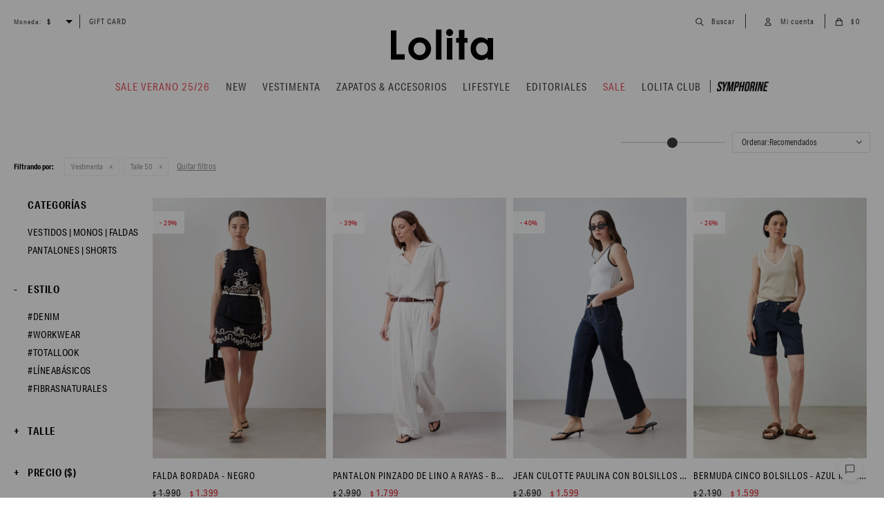

--- FILE ---
content_type: text/html; charset=utf-8
request_url: https://lolita.com.uy/sale/vestimenta?cpre=50
body_size: 13867
content:
 <!DOCTYPE html> <html lang="es" class="no-js"> <head itemscope itemtype="http://schema.org/WebSite"> <meta charset="utf-8" /> <script> const GOOGLE_MAPS_CHANNEL_ID = '37'; </script> <link rel='preconnect' href='https://f.fcdn.app' /> <link rel='preconnect' href='https://fonts.googleapis.com' /> <link rel='preconnect' href='https://www.facebook.com' /> <link rel='preconnect' href='https://www.google-analytics.com' /> <link rel="dns-prefetch" href="https://cdnjs.cloudflare.com" /> <title itemprop='name'>Vestimenta, talle 50 en SALE - todas las colecciones — Lolita</title> <meta name="description" content="" /> <meta name="keywords" content="Vestimenta,Vestidos | Monos | Faldas,Blusas | Camisas,Remeras,Tops,Pantalones | Shorts,Jeans,Tejidos,Capas,Blazers | Chalecos,Chaquetas | Abrigos,Swimwear,Línea Yoga,Ropa Interior Modeladora,Abrigos,Chaquetas | Blazers,Blazers,Chaquetas,Denim,Leggings,Faldas,Vestidos,Relax,Enteritos | monos,Calzas,Buzos,Conjuntos,Camisas,Pijamas,Mallas,Bikinis,Pareos,Sale,Oferta,Rebaja" /> <link itemprop="url" rel="canonical" href="https://lolita.com.uy/sale/vestimenta?cpre=50" /> <meta property="og:title" content="Vestimenta, talle 50 en SALE - todas las colecciones — Lolita" /><meta property="og:description" content="" /><meta property="og:type" content="website" /><meta property="og:image" content="https://lolita.com.uy/public/web/img/logo-og.png"/><meta property="og:url" content="https://lolita.com.uy/sale/vestimenta?cpre=50" /><meta property="og:site_name" content="Lolita" /> <meta name='twitter:description' content='' /> <meta name='twitter:image' content='https://lolita.com.uy/public/web/img/logo-og.png' /> <meta name='twitter:url' content='https://lolita.com.uy/sale/vestimenta?cpre=50' /> <meta name='twitter:card' content='summary' /> <meta name='twitter:title' content='Vestimenta, talle 50 en SALE - todas las colecciones — Lolita' /> <script>document.getElementsByTagName('html')[0].setAttribute('class', 'js ' + ('ontouchstart' in window || navigator.msMaxTouchPoints ? 'is-touch' : 'no-touch'));</script> <script> var FN_TC = { M1 : 38.75, M2 : 1 }; </script> <script>window.dataLayer = window.dataLayer || [];var _tmData = {"fbPixel":"","hotJar":"","zopimId":"","app":"web"};</script> <script>(function(w,d,s,l,i){w[l]=w[l]||[];w[l].push({'gtm.start': new Date().getTime(),event:'gtm.js'});var f=d.getElementsByTagName(s)[0], j=d.createElement(s),dl=l!='dataLayer'?'&l='+l:'';j.setAttribute('defer', 'defer');j.src= 'https://www.googletagmanager.com/gtm.js?id='+i+dl;f.parentNode.insertBefore(j,f); })(window,document,'script','dataLayer','GTM-MLMZ9RN2');</script> <meta id='viewportMetaTag' name="viewport" content="width=device-width, initial-scale=1.0, maximum-scale=1,user-scalable=no"> <link rel="shortcut icon" href="https://f.fcdn.app/assets/commerce/lolita.com.uy/72c5_a4d5/public/web/favicon.ico" /> <link rel="apple-itouch-icon" href="https://f.fcdn.app/assets/commerce/lolita.com.uy/7643_cb56/public/web/favicon.png" /> <link rel="stylesheet" href="https://use.typekit.net/ugg8bpg.css"> <link href="https://fonts.googleapis.com/css2?family=Material+Symbols+Outlined" rel="stylesheet" /> <meta name="google-site-verification" content="baI8VNt5GT6iLHIVPOcUoUpzuSwK_UCDQKV_eU61JLk" /> <link href="https://f.fcdn.app/assets/commerce/lolita.com.uy/0000_7649/s.66416365344627530436555566825463.css" rel="stylesheet"/> <script src="https://f.fcdn.app/assets/commerce/lolita.com.uy/0000_7649/s.22369666087665243145964086059890.js"></script> <!--[if lt IE 9]> <script type="text/javascript" src="https://cdnjs.cloudflare.com/ajax/libs/html5shiv/3.7.3/html5shiv.js"></script> <![endif]--> <link rel="manifest" href="https://f.fcdn.app/assets/manifest.json" /> </head> <body id='pgCatalogo' class='headerMenuFullWidth footer2 headerSubMenuFullPageWidth buscadorSlideTop compraSlide compraLeft filtrosFixed fichaMobileFixedActions pc-sale items4'> <noscript><iframe src="https://www.googletagmanager.com/ns.html?id=GTM-MLMZ9RN2" height="0" width="0" style="display:none;visibility:hidden"></iframe></noscript> <div class="overlay"> <div class="add"> <span class="qty">1</span> <span class="txt">producto ha sido agregado al carrito</span> <span class="ico iconAdded"> <lord-icon src="https://cdn.lordicon.com/dnoiydox.json" trigger="loop" delay="500" colors="primary:#121331,secondary:#b4b4b4" style="width: 35px; height: 35px"></lord-icon </span> </div> </div> <div id="pre"> <div id="wrapper"> <header id="header" role="banner"> <div class="cnt"> <div id="logo"><a href="/"><img src="https://f.fcdn.app/assets/commerce/lolita.com.uy/bd42_1f56/public/web/img/logo.svg" alt="Lolita" /></a></div> <nav id="menu" data-fn="fnMainMenu"> <ul class="lst main"> <li class="it sale rojo"> <a target="_self" href="https://lolita.com.uy/productos?grp=588" class="tit">SALE VERANO 25/26</a> </li> <li class="it "> <a target="_self" href="https://lolita.com.uy/productos?ord=new&grp=492" class="tit">NEW</a> </li> <li class="it vestimenta"> <a target="_self" href="https://lolita.com.uy/vestimenta" class="tit">Vestimenta</a> <div class="subMenu"> <div class="cnt"> <ul> <li class="hdr fn-hidden fn-desktopOnly"><a target="_self" href="javascript:;" class="tit">Categorías</a></li> <li class=" fn-desktopOnly"><a href="https://lolita.com.uy/vestimenta" target="_self">Ver todo</a></li> <li class=" vestidos-faldas-y-monos"><a href="https://lolita.com.uy/vestimenta/vestidos-faldas-y-monos" target="_self">Vestidos | Monos | Faldas</a></li> <li class=" blusas-y-camisas"><a href="https://lolita.com.uy/vestimenta/blusas-y-camisas" target="_self">Blusas | Camisas</a></li> <li class=" remeras"><a href="https://lolita.com.uy/vestimenta/remeras" target="_self">Remeras</a></li> <li class=" tops"><a href="https://lolita.com.uy/tops" target="_self">Tops</a></li> <li class=" pantalones-y-short"><a href="https://lolita.com.uy/vestimenta/pantalones-y-short" target="_self">Pantalones | Shorts</a></li> <li class=" jeans fn-desktopOnly"><a href="https://lolita.com.uy/jeans" target="_self">Jeans</a></li> <li class=" sweaters-y-cardigans"><a href="https://lolita.com.uy/vestimenta/sweaters-y-cardigans" target="_self">Tejidos</a></li> <li class=" capas"><a href="https://lolita.com.uy/vestimenta/capas" target="_self">Capas</a></li> <li class=" blazer-y-chalecos"><a href="https://lolita.com.uy/vestimenta/blazer-y-chalecos" target="_self">Blazers | Chalecos</a></li> <li class=" abrigos-y-chaquetas"><a href="https://lolita.com.uy/vestimenta/abrigos-y-chaquetas" target="_self">Chaquetas | Abrigos</a></li> <li class="new swimwear fn-desktopOnly"><a href="https://lolita.com.uy/swimwear" target="_self">Swimwear</a></li> <li class=" chaquetas-y-blazers"><a href="https://lolita.com.uy/vestimenta/chaquetas-y-blazers" target="_self">Chaquetas | Blazers</a></li> </ul> <ul> <li class="hdr fn-desktopOnly"><a target="_self" href="/vestimenta" class="tit">COMPRAR POR ESTILOS:</a></li> <li class=""><a href="https://lolita.com.uy/vestimenta?tipo=denim" target="_self">#Denim</a></li> <li class=""><a href="https://lolita.com.uy/vestimenta?tipo=relax" target="_self">#Relax</a></li> <li class=""><a href="https://lolita.com.uy/vestimenta?tipo=conjuntos" target="_self">#Sets</a></li> <li class=""><a href="https://lolita.com.uy/vestimenta?tipo=fibrasnaturales" target="_self">#FibrasNaturales</a></li> <li class=""><a href="https://lolita.com.uy/vestimenta?tipo=workwear" target="_self">#Workwear</a></li> <li class=""><a href="https://lolita.com.uy/vestimenta?tipo=linea-basicos" target="_self">#Basics</a></li> </ul> </div> </div> </li> <li class="it zapatos-accesorios"> <a target="_self" href="https://lolita.com.uy/zapatos-accesorios" class="tit">Zapatos & accesorios</a> <div class="subMenu"> <div class="cnt"> <ul> <li class=" zapatos"><a target="_self" href="https://lolita.com.uy/zapatos-accesorios/accesorios/zapatos" class="tit">Zapatos</a></li> <li class=" bijou"><a target="_self" href="https://lolita.com.uy/zapatos-accesorios/accesorios/bijou" class="tit">Bijou</a></li> <li class=" cinturones"><a target="_self" href="https://lolita.com.uy/zapatos-accesorios/accesorios/cinturones" class="tit">Cinturones</a></li> <li class=" billeteras"><a target="_self" href="https://lolita.com.uy/zapatos-accesorios/accesorios/billeteras" class="tit">Billeteras</a></li> <li class=" carteras"><a target="_self" href="https://lolita.com.uy/zapatos-accesorios/accesorios/carteras" class="tit">Carteras</a></li> <li class=" sombreros"><a target="_self" href="https://lolita.com.uy/zapatos-accesorios/accesorios/sombreros" class="tit">Sombreros</a></li> <li class=" pashminas-y-capas"><a target="_self" href="https://lolita.com.uy/zapatos-accesorios/accesorios/pashminas-y-capas" class="tit">Pashminas</a></li> <li class=" lentes-de-sol"><a target="_self" href="https://lolita.com.uy/zapatos-accesorios/accesorios/lentes-de-sol" class="tit">Lentes de sol</a></li> <li class=" otros"><a target="_self" href="https://lolita.com.uy/zapatos-accesorios/accesorios/otros" class="tit">Otros</a></li> </ul> </div> </div> </li> <li class="it new"> <a target="_self" href="javascript:;" class="tit">LIFESTYLE</a> <div class="subMenu"> <div class="cnt"> <ul> <li class="new"><a target="_self" href="https://lolita.com.uy/the-beach-club" class="tit">THE BEACH CLUB</a></li> <li class=""><a target="_self" href="https://lolita.com.uy/home-productos" class="tit">HOME</a></li> </ul> </div> </div> </li> <li class="it "> <a target="_self" href="https://lolita.com.uy/lookbooks" class="tit">Editoriales</a> <div class="subMenu"> <div class="cnt"> <ul> <li class=""><a target="_self" href="https://lolita.com.uy/lookbooks/glow-season-71" class="tit">Glow Season</a></li> <li class=""><a target="_self" href="https://lolita.com.uy/lookbooks/eternal-summer-70" class="tit">Eternal summer</a></li> <li class=""><a target="_self" href="https://lolita.com.uy/lookbooks/natural-state-69" class="tit">Natural state</a></li> <li class=""><a target="_self" href="https://lolita.com.uy/lookbooks/midnight-fever-68" class="tit">Midnight Fever</a></li> <li class=""><a target="_self" href="https://lolita.com.uy/lookbooks/Western-Story-67" class="tit">Western Story</a></li> <li class=""><a target="_self" href="https://lolita.com.uy/lookbooks/blue-print-66" class="tit">Blueprint</a></li> <li class=""><a target="_self" href="https://lolita.com.uy/lookbooks/city-journal-65" class="tit">City journal</a></li> <li class=""><a target="_self" href="https://lolita.com.uy/lookbooks/blue-code-64" class="tit">Blue code</a></li> <li class=""><a target="_self" href="https://lolita.com.uy/lookbooks/mothers-day-62" class="tit">Mothers Day</a></li> <li class=""><a target="_self" href="https://lolita.com.uy/lookbooks/back-to-work-61" class="tit">Back to Work</a></li> <li class=""><a target="_self" href="https://lolita.com.uy/lookbooks/modern-heritage-60" class="tit">Modern Heritage</a></li> <li class=""><a target="_self" href="https://lolita.com.uy/lookbooks/mediterranean-escape-58" class="tit">Mediterranean Escape</a></li> <li class=""><a target="_self" href="https://lolita.com.uy/lookbooks/winds-of-freedom-57" class="tit">Wind of Freedom</a></li> <li class=""><a target="_self" href="https://lolita.com.uy/lookbooks/essential-denim-24-25-54" class="tit">Essential Denim 24-25</a></li> </ul> </div> </div> </li> <li class="it sale rojo"> <a target="_self" href="https://lolita.com.uy/sale" class="tit">Sale</a> <div class="subMenu"> <div class="cnt"> <ul> <li class=""><a target="_self" href="https://lolita.com.uy/productos?grp=444" class="tit">COLECCIONES ANTERIORES</a></li> </ul> </div> </div> </li> <li class="it "> <a target="_self" href="https://lolita.com.uy/lolitaclub" class="tit">LOLITA CLUB</a> </li> <li class="it symphorine"> <a target="_blank" href="https://symphorine.com.uy/?utm_source=symphorine.com.uy&utm_medium=referral" class="tit">Symphorine</a> </li> </ul> </nav> <div class="toolsItem frmBusqueda" data-version='1'> <button type="button" class="btnItem btnMostrarBuscador"> <span class="ico"></span> <span class="txt"></span> </button> <form action="/productos"> <div class="cnt"> <span class="btnCerrar"> <span class="ico"></span> <span class="txt"></span> </span> <label class="lbl"> <b>Buscar productos</b> <input maxlength="48" required="" autocomplete="off" type="search" name="q" placeholder="Buscar productos..." /> </label> <button class="btnBuscar" type="submit"> <span class="ico"></span> <span class="txt"></span> </button> </div> </form> </div> <div class="toolsItem accesoMiCuentaCnt" data-logged="off" data-version='1'> <a href="/mi-cuenta" class="btnItem btnMiCuenta"> <span class="ico"></span> <span class="txt"></span> <span class="usuario"> <span class="nombre"></span> <span class="apellido"></span> </span> </a> <div class="miCuentaMenu"> <ul class="lst"> <li class="it"><a href='/mi-cuenta/mis-datos' class="tit" >Mis datos</a></li> <li class="it"><a href='/mi-cuenta/direcciones' class="tit" >Mis direcciones</a></li> <li class="it"><a href='/mi-cuenta/compras' class="tit" >Mis compras</a></li> <li class="it"><a href='/mi-cuenta/wish-list' class="tit" >Wish List</a></li> <li class="it itSalir"><a href='/salir' class="tit" >Salir</a></li> </ul> </div> </div> <div id="miCompra" data-show="off" data-fn="fnMiCompra" class="toolsItem" data-version="1"> </div> <div id="infoTop"> </div> <nav id="menuTop"> <ul class="lst"> <li class="it" id="itCambioMoneda"> <div class="cnt"> <span class="lbl">Moneda:</span> <select class="cboMonedas"> <option value="M1" selected >$</option> <option value="M2" >USD</option> </select> </div> </li> <li class="it "><a target="_self" class="tit" href="https://lolita.com.uy/productos?q=gift+card">Gift Card</a></li> </ul> </nav> <a id="btnMainMenuMobile" href="javascript:mainMenuMobile.show();"><span class="ico">&#59421;</span><span class="txt">Menú</span></a> </div> </header> <!-- end:header --> <div id="central" data-catalogo="on" data-tit="Vestimenta, talle 50 en SALE - todas las colecciones " data-url="https://lolita.com.uy/sale/vestimenta?cpre=50" data-total="46" data-pc="sale"> <div data-fn="fnSwiperBanner fnRemoveEmptyRow" class="sliderCategorias extra nav" data-breakpoints-slides='[3.5,4,6]' data-breakpoints-spacing='[10,10,10]'> </div> <div data-fn="fnSwiperBanner fnRemoveEmptyRow" class="sliderCategorias extra nav" data-breakpoints-slides='[3.5,4,6]' data-breakpoints-spacing='[10,10,10]'> </div> <div data-fn="fnSwiperBanner fnRemoveEmptyRow" class="medios row content extra" data-breakpoints-slides='[2,2,2]' data-breakpoints-spacing='[10,10,10]'> </div> <div id="wrapperFicha"></div> <div class='hdr'> <h1 class="tit">Sale</h1> <div class="tools"> <div class="tot">46 artículos </div> <div class="slidecontainer" data-fn="gridSlider"> <input type="range" min="1" max="100" value="50" id="gridSlider"> </div> <span class="btn btn01 btnMostrarFiltros" title="Filtrar productos"></span> <div class="orden"><select name='ord' class="custom" id='cboOrdenCatalogo' data-pred="rec" ><option value="rec" selected="selected" >Recomendados</option><option value="new" >Recientes</option><option value="cat" >Categoría</option><option value="pra" >Menor precio</option><option value="prd" >Mayor precio</option></select></div> </div> </div> <div id="catalogoFiltrosSeleccionados"><strong class=tit>Filtrando por:</strong><a rel="nofollow" href="https://lolita.com.uy/sale?cpre=50" title="Quitar" class="it" data-tipo="categoria">Vestimenta</a><a rel="nofollow" href="https://lolita.com.uy/sale/vestimenta" title="Quitar" class="it" data-tipo="presentacion">Talle 50</a><a rel="nofollow" href="https://lolita.com.uy/sale" class="btnLimpiarFiltros">Quitar filtros</a></div> <section id="main" role="main"> <div id='catalogoProductos' class='articleList aListProductos ' data-tot='12' data-totAbs='46' data-cargarVariantes=''><div class='it rebajado sale grp2 grp177 grp258 grp261 grp290 grp342 grp360 grp364 grp365 grp378 grp459 grp518 grp530 grp584 grp586 grp587 grp588 grp589 grp608 grp622' data-disp='1' data-codProd='L167GSS1' data-codVar='7' data-im='//f.fcdn.app/assets/nd.png'><div class='cnt'><a class="img" href="https://lolita.com.uy/productos/falda-bordada-negro_L167GSS1_7" title="Falda bordada - negro" data-fn="modificarDescuento agregarCarritoListado fnVideoCatalogo"> <div class="logoMarca"></div> <div class="cocardas"><div class="dfl"><div class="ico sale"><img loading="lazy" src="https://f.fcdn.app/assets/commerce/lolita.com.uy/3011_f13f/public/web/img/iconos/sale.svg" alt="Sale" /><span class="por fn-hidden"><span class=int>29</span><span class=dec>69</span></span></div></div></div> <div class="vimeoCatalogo"></div> <span class="porcRebaja"><span class="aux"><span class=int>29</span><span class=dec>69</span></span></span> <img loading='lazy' src='//f.fcdn.app/imgs/3c742b/lolita.com.uy/lol/0238/webp/catalogo/L167GSS1-7-1/640x960/falda-bordada-negro.jpg' alt='Falda bordada negro' width='640' height='960' /> <span data-fn="fnLoadImg" data-src="//f.fcdn.app/imgs/4c6c04/lolita.com.uy/lol/a8b9/webp/catalogo/L167GSS1-7-2/640x960/falda-bordada-negro.jpg" data-alt="" data-w="640" data-h="960"></span> </a> <div class="info"> <div class="agregarCarrito"> <form> <div class="selectTalles"> <div class="placeholder"> <span>Agregar al carrito</span> </div> <div class="options"></div> </div> </form> <div class="msg"></div> </div> <a class="tit" href="https://lolita.com.uy/productos/falda-bordada-negro_L167GSS1_7" title="Falda bordada - negro">Falda bordada - negro</a> <div class="precios"> <del class="precio lista"><span class="sim">$</span> <span class="monto">1.990</span></del> <strong class="precio venta"><span class="sim">$</span> <span class="monto">1.399</span></strong> </div> <div class="descuentosMDP"><div class='desc_26'> <span class='img' title='Scotiabank 15% - Always on'><img loading='lazy' src='//f.fcdn.app/imgs/13f66d/lolita.com.uy/lol/074a/webp/descuentos/2413/0x0/scotia-julio-01-01.svg' alt='Scotiabank 15% - Always on' /></span> <span class="precio"><span class="sim">$</span> <span class="monto">1.189</span></span></div></div> <div class="cocardas"><div class="dfl"><div class="ico sale"><img loading="lazy" src="https://f.fcdn.app/assets/commerce/lolita.com.uy/3011_f13f/public/web/img/iconos/sale.svg" alt="Sale" /><span class="por fn-hidden"><span class=int>29</span><span class=dec>69</span></span></div></div></div> <span class="cocardasTexto"><span class="sale"><span>Sale</span></span></span> <div class="variantes"></div> </div><input type="hidden" class="json" style="display:none" value="{&quot;sku&quot;:{&quot;fen&quot;:&quot;1:L167GSS1:7:50:1&quot;,&quot;com&quot;:&quot;L167GSS1:7:50&quot;},&quot;producto&quot;:{&quot;codigo&quot;:&quot;L167GSS1&quot;,&quot;nombre&quot;:&quot;Falda bordada&quot;,&quot;categoria&quot;:&quot;Vestimenta &gt; Vestidos | Monos | Faldas&quot;,&quot;marca&quot;:&quot;Lolita&quot;},&quot;variante&quot;:{&quot;codigo&quot;:&quot;7&quot;,&quot;codigoCompleto&quot;:&quot;L167GSS17&quot;,&quot;nombre&quot;:&quot;negro&quot;,&quot;nombreCompleto&quot;:&quot;Falda bordada - negro&quot;,&quot;img&quot;:{&quot;u&quot;:&quot;\/\/f.fcdn.app\/imgs\/fa7669\/lolita.com.uy\/lol\/0238\/webp\/catalogo\/L167GSS1-7-1\/1024-1024\/falda-bordada-negro.jpg&quot;},&quot;url&quot;:&quot;https:\/\/lolita.com.uy\/productos\/falda-bordada-negro_L167GSS1_7&quot;,&quot;tieneStock&quot;:false,&quot;ordenVariante&quot;:&quot;999&quot;},&quot;nomPresentacion&quot;:&quot;50&quot;,&quot;nombre&quot;:&quot;Falda bordada - negro&quot;,&quot;nombreCompleto&quot;:&quot;Falda bordada - negro Talle 50&quot;,&quot;precioMonto&quot;:1399,&quot;moneda&quot;:{&quot;nom&quot;:&quot;M1&quot;,&quot;nro&quot;:858,&quot;cod&quot;:&quot;UYU&quot;,&quot;sim&quot;:&quot;$&quot;},&quot;sale&quot;:true,&quot;outlet&quot;:false,&quot;nuevo&quot;:false}" /></div></div><div class='it rebajado sale grp2 grp177 grp258 grp261 grp290 grp342 grp364 grp365 grp378 grp457 grp459 grp518 grp530 grp584 grp586 grp588 grp589 grp608 grp620 grp622' data-disp='1' data-codProd='L168GPP3' data-codVar='6' data-im='//f.fcdn.app/assets/nd.png'><div class='cnt'><a class="img" href="https://lolita.com.uy/productos/pantalon-pinzado-de-lino-a-rayas-blanco_L168GPP3_6" title="Pantalon pinzado de lino a rayas - blanco" data-fn="modificarDescuento agregarCarritoListado fnVideoCatalogo"> <div class="logoMarca"></div> <div class="cocardas"><div class="dfl"><div class="ico sale"><img loading="lazy" src="https://f.fcdn.app/assets/commerce/lolita.com.uy/3011_f13f/public/web/img/iconos/sale.svg" alt="Sale" /><span class="por fn-hidden"><span class=int>39</span><span class=dec>83</span></span></div></div></div> <div class="vimeoCatalogo"></div> <span class="porcRebaja"><span class="aux"><span class=int>39</span><span class=dec>83</span></span></span> <img loading='lazy' src='//f.fcdn.app/imgs/f37c19/lolita.com.uy/lol/4a4d/webp/catalogo/L168GPP3-6-1/640x960/pantalon-pinzado-de-lino-a-rayas-blanco.jpg' alt='Pantalon pinzado de lino a rayas blanco' width='640' height='960' /> <span data-fn="fnLoadImg" data-src="//f.fcdn.app/imgs/d893dd/lolita.com.uy/lol/4051/webp/catalogo/L168GPP3-6-2/640x960/pantalon-pinzado-de-lino-a-rayas-blanco.jpg" data-alt="" data-w="640" data-h="960"></span> </a> <div class="info"> <div class="agregarCarrito"> <form> <div class="selectTalles"> <div class="placeholder"> <span>Agregar al carrito</span> </div> <div class="options"></div> </div> </form> <div class="msg"></div> </div> <a class="tit" href="https://lolita.com.uy/productos/pantalon-pinzado-de-lino-a-rayas-blanco_L168GPP3_6" title="Pantalon pinzado de lino a rayas - blanco">Pantalon pinzado de lino a rayas - blanco</a> <div class="precios"> <del class="precio lista"><span class="sim">$</span> <span class="monto">2.990</span></del> <strong class="precio venta"><span class="sim">$</span> <span class="monto">1.799</span></strong> </div> <div class="descuentosMDP"><div class='desc_26'> <span class='img' title='Scotiabank 15% - Always on'><img loading='lazy' src='//f.fcdn.app/imgs/13f66d/lolita.com.uy/lol/074a/webp/descuentos/2413/0x0/scotia-julio-01-01.svg' alt='Scotiabank 15% - Always on' /></span> <span class="precio"><span class="sim">$</span> <span class="monto">1.529</span></span></div></div> <div class="cocardas"><div class="dfl"><div class="ico sale"><img loading="lazy" src="https://f.fcdn.app/assets/commerce/lolita.com.uy/3011_f13f/public/web/img/iconos/sale.svg" alt="Sale" /><span class="por fn-hidden"><span class=int>39</span><span class=dec>83</span></span></div></div></div> <span class="cocardasTexto"><span class="sale"><span>Sale</span></span></span> <div class="variantes"></div> </div><input type="hidden" class="json" style="display:none" value="{&quot;sku&quot;:{&quot;fen&quot;:&quot;1:L168GPP3:6:50:1&quot;,&quot;com&quot;:&quot;L168GPP3:6:50&quot;},&quot;producto&quot;:{&quot;codigo&quot;:&quot;L168GPP3&quot;,&quot;nombre&quot;:&quot;Pantalon pinzado de lino a rayas&quot;,&quot;categoria&quot;:&quot;Vestimenta &gt; Pantalones | Shorts&quot;,&quot;marca&quot;:&quot;Lolita&quot;},&quot;variante&quot;:{&quot;codigo&quot;:&quot;6&quot;,&quot;codigoCompleto&quot;:&quot;L168GPP36&quot;,&quot;nombre&quot;:&quot;blanco&quot;,&quot;nombreCompleto&quot;:&quot;Pantalon pinzado de lino a rayas - blanco&quot;,&quot;img&quot;:{&quot;u&quot;:&quot;\/\/f.fcdn.app\/imgs\/9482ef\/lolita.com.uy\/lol\/4a4d\/webp\/catalogo\/L168GPP3-6-1\/1024-1024\/pantalon-pinzado-de-lino-a-rayas-blanco.jpg&quot;},&quot;url&quot;:&quot;https:\/\/lolita.com.uy\/productos\/pantalon-pinzado-de-lino-a-rayas-blanco_L168GPP3_6&quot;,&quot;tieneStock&quot;:false,&quot;ordenVariante&quot;:&quot;999&quot;},&quot;nomPresentacion&quot;:&quot;50&quot;,&quot;nombre&quot;:&quot;Pantalon pinzado de lino a rayas - blanco&quot;,&quot;nombreCompleto&quot;:&quot;Pantalon pinzado de lino a rayas - blanco Talle 50&quot;,&quot;precioMonto&quot;:1799,&quot;moneda&quot;:{&quot;nom&quot;:&quot;M1&quot;,&quot;nro&quot;:858,&quot;cod&quot;:&quot;UYU&quot;,&quot;sim&quot;:&quot;$&quot;},&quot;sale&quot;:true,&quot;outlet&quot;:false,&quot;nuevo&quot;:false}" /></div></div><div class='it rebajado sale grp2 grp177 grp258 grp261 grp290 grp342 grp364 grp365 grp378 grp457 grp459 grp518 grp530 grp584 grp586 grp588 grp589 grp622' data-disp='1' data-codProd='L168GPT2' data-codVar='46' data-im='//f.fcdn.app/assets/nd.png'><div class='cnt'><a class="img" href="https://lolita.com.uy/productos/jean-culotte-paulina-con-bolsillos-jean-oscuro_L168GPT2_46" title="Jean culotte Paulina con bolsillos - jean oscuro" data-fn="modificarDescuento agregarCarritoListado fnVideoCatalogo"> <div class="logoMarca"></div> <div class="cocardas"><div class="dfl"><div class="ico sale"><img loading="lazy" src="https://f.fcdn.app/assets/commerce/lolita.com.uy/3011_f13f/public/web/img/iconos/sale.svg" alt="Sale" /><span class="por fn-hidden"><span class=int>40</span><span class=dec>55</span></span></div></div></div> <div class="vimeoCatalogo"></div> <span class="porcRebaja"><span class="aux"><span class=int>40</span><span class=dec>55</span></span></span> <img loading='lazy' src='//f.fcdn.app/imgs/8cb66c/lolita.com.uy/lol/8de0/webp/catalogo/L168GPT2-46-1/640x960/jean-culotte-paulina-con-bolsillos-jean-oscuro.jpg' alt='Jean culotte Paulina con bolsillos jean oscuro' width='640' height='960' /> <span data-fn="fnLoadImg" data-src="//f.fcdn.app/imgs/da2236/lolita.com.uy/lol/034c/webp/catalogo/L168GPT2-46-2/640x960/jean-culotte-paulina-con-bolsillos-jean-oscuro.jpg" data-alt="" data-w="640" data-h="960"></span> </a> <div class="info"> <div class="agregarCarrito"> <form> <div class="selectTalles"> <div class="placeholder"> <span>Agregar al carrito</span> </div> <div class="options"></div> </div> </form> <div class="msg"></div> </div> <a class="tit" href="https://lolita.com.uy/productos/jean-culotte-paulina-con-bolsillos-jean-oscuro_L168GPT2_46" title="Jean culotte Paulina con bolsillos - jean oscuro">Jean culotte Paulina con bolsillos - jean oscuro</a> <div class="precios"> <del class="precio lista"><span class="sim">$</span> <span class="monto">2.690</span></del> <strong class="precio venta"><span class="sim">$</span> <span class="monto">1.599</span></strong> </div> <div class="descuentosMDP"><div class='desc_26'> <span class='img' title='Scotiabank 15% - Always on'><img loading='lazy' src='//f.fcdn.app/imgs/13f66d/lolita.com.uy/lol/074a/webp/descuentos/2413/0x0/scotia-julio-01-01.svg' alt='Scotiabank 15% - Always on' /></span> <span class="precio"><span class="sim">$</span> <span class="monto">1.359</span></span></div></div> <div class="cocardas"><div class="dfl"><div class="ico sale"><img loading="lazy" src="https://f.fcdn.app/assets/commerce/lolita.com.uy/3011_f13f/public/web/img/iconos/sale.svg" alt="Sale" /><span class="por fn-hidden"><span class=int>40</span><span class=dec>55</span></span></div></div></div> <span class="cocardasTexto"><span class="sale"><span>Sale</span></span></span> <div class="variantes"></div> </div><input type="hidden" class="json" style="display:none" value="{&quot;sku&quot;:{&quot;fen&quot;:&quot;1:L168GPT2:46:50:1&quot;,&quot;com&quot;:&quot;L168GPT2:46:50&quot;},&quot;producto&quot;:{&quot;codigo&quot;:&quot;L168GPT2&quot;,&quot;nombre&quot;:&quot;Jean culotte Paulina con bolsillos&quot;,&quot;categoria&quot;:&quot;Vestimenta &gt; Pantalones | Shorts&quot;,&quot;marca&quot;:&quot;Lolita&quot;},&quot;variante&quot;:{&quot;codigo&quot;:&quot;46&quot;,&quot;codigoCompleto&quot;:&quot;L168GPT246&quot;,&quot;nombre&quot;:&quot;jean oscuro&quot;,&quot;nombreCompleto&quot;:&quot;Jean culotte Paulina con bolsillos - jean oscuro&quot;,&quot;img&quot;:{&quot;u&quot;:&quot;\/\/f.fcdn.app\/imgs\/6e1596\/lolita.com.uy\/lol\/8de0\/webp\/catalogo\/L168GPT2-46-1\/1024-1024\/jean-culotte-paulina-con-bolsillos-jean-oscuro.jpg&quot;},&quot;url&quot;:&quot;https:\/\/lolita.com.uy\/productos\/jean-culotte-paulina-con-bolsillos-jean-oscuro_L168GPT2_46&quot;,&quot;tieneStock&quot;:false,&quot;ordenVariante&quot;:&quot;999&quot;},&quot;nomPresentacion&quot;:&quot;50&quot;,&quot;nombre&quot;:&quot;Jean culotte Paulina con bolsillos - jean oscuro&quot;,&quot;nombreCompleto&quot;:&quot;Jean culotte Paulina con bolsillos - jean oscuro Talle 50&quot;,&quot;precioMonto&quot;:1599,&quot;moneda&quot;:{&quot;nom&quot;:&quot;M1&quot;,&quot;nro&quot;:858,&quot;cod&quot;:&quot;UYU&quot;,&quot;sim&quot;:&quot;$&quot;},&quot;sale&quot;:true,&quot;outlet&quot;:false,&quot;nuevo&quot;:false}" /></div></div><div class='it rebajado sale grp2 grp177 grp258 grp261 grp290 grp342 grp364 grp365 grp378 grp457 grp459 grp518 grp530 grp584 grp586 grp588 grp589 grp622' data-disp='1' data-codProd='L168GPH1' data-codVar='8' data-im='//f.fcdn.app/assets/nd.png'><div class='cnt'><a class="img" href="https://lolita.com.uy/productos/bermuda-cinco-bolsillos-azul-marino_L168GPH1_8" title="Bermuda cinco bolsillos - azul marino" data-fn="modificarDescuento agregarCarritoListado fnVideoCatalogo"> <div class="logoMarca"></div> <div class="cocardas"><div class="dfl"><div class="ico sale"><img loading="lazy" src="https://f.fcdn.app/assets/commerce/lolita.com.uy/3011_f13f/public/web/img/iconos/sale.svg" alt="Sale" /><span class="por fn-hidden"><span class=int>26</span><span class=dec>98</span></span></div></div></div> <div class="vimeoCatalogo"></div> <span class="porcRebaja"><span class="aux"><span class=int>26</span><span class=dec>98</span></span></span> <img loading='lazy' src='//f.fcdn.app/imgs/929b17/lolita.com.uy/lol/dc54/webp/catalogo/L168GPH1-8-1/640x960/bermuda-cinco-bolsillos-azul-marino.jpg' alt='Bermuda cinco bolsillos azul marino' width='640' height='960' /> <span data-fn="fnLoadImg" data-src="//f.fcdn.app/imgs/7c0f06/lolita.com.uy/lol/a1e5/webp/catalogo/L168GPH1-8-2/640x960/bermuda-cinco-bolsillos-azul-marino.jpg" data-alt="" data-w="640" data-h="960"></span> </a> <div class="info"> <div class="agregarCarrito"> <form> <div class="selectTalles"> <div class="placeholder"> <span>Agregar al carrito</span> </div> <div class="options"></div> </div> </form> <div class="msg"></div> </div> <a class="tit" href="https://lolita.com.uy/productos/bermuda-cinco-bolsillos-azul-marino_L168GPH1_8" title="Bermuda cinco bolsillos - azul marino">Bermuda cinco bolsillos - azul marino</a> <div class="precios"> <del class="precio lista"><span class="sim">$</span> <span class="monto">2.190</span></del> <strong class="precio venta"><span class="sim">$</span> <span class="monto">1.599</span></strong> </div> <div class="descuentosMDP"><div class='desc_26'> <span class='img' title='Scotiabank 15% - Always on'><img loading='lazy' src='//f.fcdn.app/imgs/13f66d/lolita.com.uy/lol/074a/webp/descuentos/2413/0x0/scotia-julio-01-01.svg' alt='Scotiabank 15% - Always on' /></span> <span class="precio"><span class="sim">$</span> <span class="monto">1.359</span></span></div></div> <div class="cocardas"><div class="dfl"><div class="ico sale"><img loading="lazy" src="https://f.fcdn.app/assets/commerce/lolita.com.uy/3011_f13f/public/web/img/iconos/sale.svg" alt="Sale" /><span class="por fn-hidden"><span class=int>26</span><span class=dec>98</span></span></div></div></div> <span class="cocardasTexto"><span class="sale"><span>Sale</span></span></span> <div class="variantes"></div> </div><input type="hidden" class="json" style="display:none" value="{&quot;sku&quot;:{&quot;fen&quot;:&quot;1:L168GPH1:8:50:1&quot;,&quot;com&quot;:&quot;L168GPH1:8:50&quot;},&quot;producto&quot;:{&quot;codigo&quot;:&quot;L168GPH1&quot;,&quot;nombre&quot;:&quot;Bermuda cinco bolsillos&quot;,&quot;categoria&quot;:&quot;Vestimenta &gt; Pantalones | Shorts&quot;,&quot;marca&quot;:&quot;Lolita&quot;},&quot;variante&quot;:{&quot;codigo&quot;:&quot;8&quot;,&quot;codigoCompleto&quot;:&quot;L168GPH18&quot;,&quot;nombre&quot;:&quot;azul marino&quot;,&quot;nombreCompleto&quot;:&quot;Bermuda cinco bolsillos - azul marino&quot;,&quot;img&quot;:{&quot;u&quot;:&quot;\/\/f.fcdn.app\/imgs\/e449f2\/lolita.com.uy\/lol\/dc54\/webp\/catalogo\/L168GPH1-8-1\/1024-1024\/bermuda-cinco-bolsillos-azul-marino.jpg&quot;},&quot;url&quot;:&quot;https:\/\/lolita.com.uy\/productos\/bermuda-cinco-bolsillos-azul-marino_L168GPH1_8&quot;,&quot;tieneStock&quot;:false,&quot;ordenVariante&quot;:&quot;999&quot;},&quot;nomPresentacion&quot;:&quot;50&quot;,&quot;nombre&quot;:&quot;Bermuda cinco bolsillos - azul marino&quot;,&quot;nombreCompleto&quot;:&quot;Bermuda cinco bolsillos - azul marino Talle 50&quot;,&quot;precioMonto&quot;:1599,&quot;moneda&quot;:{&quot;nom&quot;:&quot;M1&quot;,&quot;nro&quot;:858,&quot;cod&quot;:&quot;UYU&quot;,&quot;sim&quot;:&quot;$&quot;},&quot;sale&quot;:true,&quot;outlet&quot;:false,&quot;nuevo&quot;:false}" /></div></div><div class='it rebajado sale grp2 grp177 grp258 grp261 grp290 grp342 grp364 grp365 grp378 grp457 grp459 grp508 grp518 grp530 grp584 grp586 grp588 grp589 grp608 grp622' data-disp='1' data-codProd='L167GPH4' data-codVar='44' data-im='//f.fcdn.app/assets/nd.png'><div class='cnt'><a class="img" href="https://lolita.com.uy/productos/bermuda-rayada-con-bolsillos-crudo_L167GPH4_44" title="Bermuda rayada con bolsillos - crudo" data-fn="modificarDescuento agregarCarritoListado fnVideoCatalogo"> <div class="logoMarca"></div> <div class="cocardas"><div class="dfl"><div class="ico sale"><img loading="lazy" src="https://f.fcdn.app/assets/commerce/lolita.com.uy/3011_f13f/public/web/img/iconos/sale.svg" alt="Sale" /><span class="por fn-hidden"><span class=int>23</span><span class=dec>13</span></span></div></div></div> <div class="vimeoCatalogo"></div> <span class="porcRebaja"><span class="aux"><span class=int>23</span><span class=dec>13</span></span></span> <img loading='lazy' src='//f.fcdn.app/imgs/be5e3b/lolita.com.uy/lol/0ea6/webp/catalogo/L167GPH4-44-1/640x960/bermuda-rayada-con-bolsillos-crudo.jpg' alt='Bermuda rayada con bolsillos crudo' width='640' height='960' /> <span data-fn="fnLoadImg" data-src="//f.fcdn.app/imgs/bd089c/lolita.com.uy/lol/6b8a/webp/catalogo/L167GPH4-44-2/640x960/bermuda-rayada-con-bolsillos-crudo.jpg" data-alt="" data-w="640" data-h="960"></span> </a> <div class="info"> <div class="agregarCarrito"> <form> <div class="selectTalles"> <div class="placeholder"> <span>Agregar al carrito</span> </div> <div class="options"></div> </div> </form> <div class="msg"></div> </div> <a class="tit" href="https://lolita.com.uy/productos/bermuda-rayada-con-bolsillos-crudo_L167GPH4_44" title="Bermuda rayada con bolsillos - crudo">Bermuda rayada con bolsillos - crudo</a> <div class="precios"> <del class="precio lista"><span class="sim">$</span> <span class="monto">1.690</span></del> <strong class="precio venta"><span class="sim">$</span> <span class="monto">1.299</span></strong> </div> <div class="descuentosMDP"><div class='desc_26'> <span class='img' title='Scotiabank 15% - Always on'><img loading='lazy' src='//f.fcdn.app/imgs/13f66d/lolita.com.uy/lol/074a/webp/descuentos/2413/0x0/scotia-julio-01-01.svg' alt='Scotiabank 15% - Always on' /></span> <span class="precio"><span class="sim">$</span> <span class="monto">1.104</span></span></div></div> <div class="cocardas"><div class="dfl"><div class="ico sale"><img loading="lazy" src="https://f.fcdn.app/assets/commerce/lolita.com.uy/3011_f13f/public/web/img/iconos/sale.svg" alt="Sale" /><span class="por fn-hidden"><span class=int>23</span><span class=dec>13</span></span></div></div></div> <span class="cocardasTexto"><span class="sale"><span>Sale</span></span></span> <div class="variantes"></div> </div><input type="hidden" class="json" style="display:none" value="{&quot;sku&quot;:{&quot;fen&quot;:&quot;1:L167GPH4:44:50:1&quot;,&quot;com&quot;:&quot;L167GPH4:44:50&quot;},&quot;producto&quot;:{&quot;codigo&quot;:&quot;L167GPH4&quot;,&quot;nombre&quot;:&quot;Bermuda rayada con bolsillos&quot;,&quot;categoria&quot;:&quot;Vestimenta &gt; Pantalones | Shorts&quot;,&quot;marca&quot;:&quot;Lolita&quot;},&quot;variante&quot;:{&quot;codigo&quot;:&quot;44&quot;,&quot;codigoCompleto&quot;:&quot;L167GPH444&quot;,&quot;nombre&quot;:&quot;crudo&quot;,&quot;nombreCompleto&quot;:&quot;Bermuda rayada con bolsillos - crudo&quot;,&quot;img&quot;:{&quot;u&quot;:&quot;\/\/f.fcdn.app\/imgs\/75c294\/lolita.com.uy\/lol\/0ea6\/webp\/catalogo\/L167GPH4-44-1\/1024-1024\/bermuda-rayada-con-bolsillos-crudo.jpg&quot;},&quot;url&quot;:&quot;https:\/\/lolita.com.uy\/productos\/bermuda-rayada-con-bolsillos-crudo_L167GPH4_44&quot;,&quot;tieneStock&quot;:false,&quot;ordenVariante&quot;:&quot;999&quot;},&quot;nomPresentacion&quot;:&quot;50&quot;,&quot;nombre&quot;:&quot;Bermuda rayada con bolsillos - crudo&quot;,&quot;nombreCompleto&quot;:&quot;Bermuda rayada con bolsillos - crudo Talle 50&quot;,&quot;precioMonto&quot;:1299,&quot;moneda&quot;:{&quot;nom&quot;:&quot;M1&quot;,&quot;nro&quot;:858,&quot;cod&quot;:&quot;UYU&quot;,&quot;sim&quot;:&quot;$&quot;},&quot;sale&quot;:true,&quot;outlet&quot;:false,&quot;nuevo&quot;:false}" /></div></div><div class='it rebajado sale grp2 grp177 grp258 grp261 grp290 grp342 grp364 grp365 grp378 grp457 grp459 grp518 grp530 grp584 grp586 grp588 grp589 grp622' data-disp='1' data-codProd='L168GPS1' data-codVar='851' data-im='//f.fcdn.app/assets/nd.png'><div class='cnt'><a class="img" href="https://lolita.com.uy/productos/jean-recto-ella-jean-medio_L168GPS1_851" title="Jean recto Ella - jean medio" data-fn="modificarDescuento agregarCarritoListado fnVideoCatalogo"> <div class="logoMarca"></div> <div class="cocardas"><div class="dfl"><div class="ico sale"><img loading="lazy" src="https://f.fcdn.app/assets/commerce/lolita.com.uy/3011_f13f/public/web/img/iconos/sale.svg" alt="Sale" /><span class="por fn-hidden"><span class=int>25</span><span class=dec>68</span></span></div></div></div> <div class="vimeoCatalogo"></div> <span class="porcRebaja"><span class="aux"><span class=int>25</span><span class=dec>68</span></span></span> <img loading='lazy' src='//f.fcdn.app/imgs/ca3f3e/lolita.com.uy/lol/390b/webp/catalogo/L168GPS1-851-1/640x960/jean-recto-ella-jean-medio.jpg' alt='Jean recto Ella jean medio' width='640' height='960' /> <span data-fn="fnLoadImg" data-src="//f.fcdn.app/imgs/0b95bd/lolita.com.uy/lol/e96e/webp/catalogo/L168GPS1-851-2/640x960/jean-recto-ella-jean-medio.jpg" data-alt="" data-w="640" data-h="960"></span> </a> <div class="info"> <div class="agregarCarrito"> <form> <div class="selectTalles"> <div class="placeholder"> <span>Agregar al carrito</span> </div> <div class="options"></div> </div> </form> <div class="msg"></div> </div> <a class="tit" href="https://lolita.com.uy/productos/jean-recto-ella-jean-medio_L168GPS1_851" title="Jean recto Ella - jean medio">Jean recto Ella - jean medio</a> <div class="precios"> <del class="precio lista"><span class="sim">$</span> <span class="monto">2.690</span></del> <strong class="precio venta"><span class="sim">$</span> <span class="monto">1.999</span></strong> </div> <div class="descuentosMDP"><div class='desc_26'> <span class='img' title='Scotiabank 15% - Always on'><img loading='lazy' src='//f.fcdn.app/imgs/13f66d/lolita.com.uy/lol/074a/webp/descuentos/2413/0x0/scotia-julio-01-01.svg' alt='Scotiabank 15% - Always on' /></span> <span class="precio"><span class="sim">$</span> <span class="monto">1.699</span></span></div></div> <div class="cocardas"><div class="dfl"><div class="ico sale"><img loading="lazy" src="https://f.fcdn.app/assets/commerce/lolita.com.uy/3011_f13f/public/web/img/iconos/sale.svg" alt="Sale" /><span class="por fn-hidden"><span class=int>25</span><span class=dec>68</span></span></div></div></div> <span class="cocardasTexto"><span class="sale"><span>Sale</span></span></span> <div class="variantes"></div> </div><input type="hidden" class="json" style="display:none" value="{&quot;sku&quot;:{&quot;fen&quot;:&quot;1:L168GPS1:851:50:1&quot;,&quot;com&quot;:&quot;L168GPS1:851:50&quot;},&quot;producto&quot;:{&quot;codigo&quot;:&quot;L168GPS1&quot;,&quot;nombre&quot;:&quot;Jean recto Ella&quot;,&quot;categoria&quot;:&quot;Vestimenta &gt; Pantalones | Shorts&quot;,&quot;marca&quot;:&quot;Lolita&quot;},&quot;variante&quot;:{&quot;codigo&quot;:&quot;851&quot;,&quot;codigoCompleto&quot;:&quot;L168GPS1851&quot;,&quot;nombre&quot;:&quot;jean medio&quot;,&quot;nombreCompleto&quot;:&quot;Jean recto Ella - jean medio&quot;,&quot;img&quot;:{&quot;u&quot;:&quot;\/\/f.fcdn.app\/imgs\/818cba\/lolita.com.uy\/lol\/390b\/webp\/catalogo\/L168GPS1-851-1\/1024-1024\/jean-recto-ella-jean-medio.jpg&quot;},&quot;url&quot;:&quot;https:\/\/lolita.com.uy\/productos\/jean-recto-ella-jean-medio_L168GPS1_851&quot;,&quot;tieneStock&quot;:false,&quot;ordenVariante&quot;:&quot;999&quot;},&quot;nomPresentacion&quot;:&quot;50&quot;,&quot;nombre&quot;:&quot;Jean recto Ella - jean medio&quot;,&quot;nombreCompleto&quot;:&quot;Jean recto Ella - jean medio Talle 50&quot;,&quot;precioMonto&quot;:1999,&quot;moneda&quot;:{&quot;nom&quot;:&quot;M1&quot;,&quot;nro&quot;:858,&quot;cod&quot;:&quot;UYU&quot;,&quot;sim&quot;:&quot;$&quot;},&quot;sale&quot;:true,&quot;outlet&quot;:false,&quot;nuevo&quot;:false}" /></div></div><div class='it rebajado sale grp2 grp177 grp258 grp261 grp290 grp342 grp364 grp365 grp378 grp457 grp459 grp518 grp530 grp584 grp586 grp588 grp589 grp622' data-disp='1' data-codProd='L168GPT1' data-codVar='45' data-im='//f.fcdn.app/assets/nd.png'><div class='cnt'><a class="img" href="https://lolita.com.uy/productos/jeans-wide-leg-alanis-verde-agua_L168GPT1_45" title="Jeans wide leg Alanis - verde agua" data-fn="modificarDescuento agregarCarritoListado fnVideoCatalogo"> <div class="logoMarca"></div> <div class="cocardas"><div class="dfl"><div class="ico sale"><img loading="lazy" src="https://f.fcdn.app/assets/commerce/lolita.com.uy/3011_f13f/public/web/img/iconos/sale.svg" alt="Sale" /><span class="por fn-hidden"><span class=int>43</span><span class=dec>27</span></span></div></div></div> <div class="vimeoCatalogo"></div> <span class="porcRebaja"><span class="aux"><span class=int>43</span><span class=dec>27</span></span></span> <img loading='lazy' src='//f.fcdn.app/imgs/19b9f7/lolita.com.uy/lol/f4c3/webp/catalogo/L168GPT1-45-1/640x960/jeans-wide-leg-alanis-verde-agua.jpg' alt='Jeans wide leg Alanis verde agua' width='640' height='960' /> <span data-fn="fnLoadImg" data-src="//f.fcdn.app/imgs/977b56/lolita.com.uy/lol/8390/webp/catalogo/L168GPT1-45-2/640x960/jeans-wide-leg-alanis-verde-agua.jpg" data-alt="" data-w="640" data-h="960"></span> </a> <div class="info"> <div class="agregarCarrito"> <form> <div class="selectTalles"> <div class="placeholder"> <span>Agregar al carrito</span> </div> <div class="options"></div> </div> </form> <div class="msg"></div> </div> <a class="tit" href="https://lolita.com.uy/productos/jeans-wide-leg-alanis-verde-agua_L168GPT1_45" title="Jeans wide leg Alanis - verde agua">Jeans wide leg Alanis - verde agua</a> <div class="precios"> <del class="precio lista"><span class="sim">$</span> <span class="monto">2.290</span></del> <strong class="precio venta"><span class="sim">$</span> <span class="monto">1.299</span></strong> </div> <div class="descuentosMDP"><div class='desc_26'> <span class='img' title='Scotiabank 15% - Always on'><img loading='lazy' src='//f.fcdn.app/imgs/13f66d/lolita.com.uy/lol/074a/webp/descuentos/2413/0x0/scotia-julio-01-01.svg' alt='Scotiabank 15% - Always on' /></span> <span class="precio"><span class="sim">$</span> <span class="monto">1.104</span></span></div></div> <div class="cocardas"><div class="dfl"><div class="ico sale"><img loading="lazy" src="https://f.fcdn.app/assets/commerce/lolita.com.uy/3011_f13f/public/web/img/iconos/sale.svg" alt="Sale" /><span class="por fn-hidden"><span class=int>43</span><span class=dec>27</span></span></div></div></div> <span class="cocardasTexto"><span class="sale"><span>Sale</span></span></span> <div class="variantes"></div> </div><input type="hidden" class="json" style="display:none" value="{&quot;sku&quot;:{&quot;fen&quot;:&quot;1:L168GPT1:45:50:1&quot;,&quot;com&quot;:&quot;L168GPT1:45:50&quot;},&quot;producto&quot;:{&quot;codigo&quot;:&quot;L168GPT1&quot;,&quot;nombre&quot;:&quot;Jeans wide leg Alanis&quot;,&quot;categoria&quot;:&quot;Vestimenta &gt; Pantalones | Shorts&quot;,&quot;marca&quot;:&quot;Lolita&quot;},&quot;variante&quot;:{&quot;codigo&quot;:&quot;45&quot;,&quot;codigoCompleto&quot;:&quot;L168GPT145&quot;,&quot;nombre&quot;:&quot;verde agua&quot;,&quot;nombreCompleto&quot;:&quot;Jeans wide leg Alanis - verde agua&quot;,&quot;img&quot;:{&quot;u&quot;:&quot;\/\/f.fcdn.app\/imgs\/76a3aa\/lolita.com.uy\/lol\/f4c3\/webp\/catalogo\/L168GPT1-45-1\/1024-1024\/jeans-wide-leg-alanis-verde-agua.jpg&quot;},&quot;url&quot;:&quot;https:\/\/lolita.com.uy\/productos\/jeans-wide-leg-alanis-verde-agua_L168GPT1_45&quot;,&quot;tieneStock&quot;:false,&quot;ordenVariante&quot;:&quot;999&quot;},&quot;nomPresentacion&quot;:&quot;50&quot;,&quot;nombre&quot;:&quot;Jeans wide leg Alanis - verde agua&quot;,&quot;nombreCompleto&quot;:&quot;Jeans wide leg Alanis - verde agua Talle 50&quot;,&quot;precioMonto&quot;:1299,&quot;moneda&quot;:{&quot;nom&quot;:&quot;M1&quot;,&quot;nro&quot;:858,&quot;cod&quot;:&quot;UYU&quot;,&quot;sim&quot;:&quot;$&quot;},&quot;sale&quot;:true,&quot;outlet&quot;:false,&quot;nuevo&quot;:false}" /></div></div><div class='it rebajado sale grp2 grp177 grp258 grp261 grp290 grp342 grp364 grp365 grp378 grp457 grp459 grp508 grp518 grp530 grp584 grp586 grp587 grp588 grp589 grp622' data-disp='1' data-codProd='L168GPP1' data-codVar='6' data-im='//f.fcdn.app/assets/nd.png'><div class='cnt'><a class="img" href="https://lolita.com.uy/productos/jean-wide-leg-lena-blanco_L168GPP1_6" title="Jean wide leg Lena - blanco" data-fn="modificarDescuento agregarCarritoListado fnVideoCatalogo"> <div class="logoMarca"></div> <div class="cocardas"><div class="dfl"><div class="ico sale"><img loading="lazy" src="https://f.fcdn.app/assets/commerce/lolita.com.uy/3011_f13f/public/web/img/iconos/sale.svg" alt="Sale" /><span class="por fn-hidden"><span class=int>19</span><span class=dec>76</span></span></div></div></div> <div class="vimeoCatalogo"></div> <span class="porcRebaja"><span class="aux"><span class=int>19</span><span class=dec>76</span></span></span> <img loading='lazy' src='//f.fcdn.app/imgs/9e132d/lolita.com.uy/lol/1afe/webp/catalogo/L168GPP1-6-1/640x960/jean-wide-leg-lena-blanco.jpg' alt='Jean wide leg Lena blanco' width='640' height='960' /> <span data-fn="fnLoadImg" data-src="//f.fcdn.app/imgs/6aa5dd/lolita.com.uy/lol/4a64/webp/catalogo/L168GPP1-6-2/640x960/jean-wide-leg-lena-blanco.jpg" data-alt="" data-w="640" data-h="960"></span> </a> <div class="info"> <div class="agregarCarrito"> <form> <div class="selectTalles"> <div class="placeholder"> <span>Agregar al carrito</span> </div> <div class="options"></div> </div> </form> <div class="msg"></div> </div> <a class="tit" href="https://lolita.com.uy/productos/jean-wide-leg-lena-blanco_L168GPP1_6" title="Jean wide leg Lena - blanco">Jean wide leg Lena - blanco</a> <div class="precios"> <del class="precio lista"><span class="sim">$</span> <span class="monto">2.990</span></del> <strong class="precio venta"><span class="sim">$</span> <span class="monto">2.399</span></strong> </div> <div class="descuentosMDP"><div class='desc_26'> <span class='img' title='Scotiabank 15% - Always on'><img loading='lazy' src='//f.fcdn.app/imgs/13f66d/lolita.com.uy/lol/074a/webp/descuentos/2413/0x0/scotia-julio-01-01.svg' alt='Scotiabank 15% - Always on' /></span> <span class="precio"><span class="sim">$</span> <span class="monto">2.039</span></span></div></div> <div class="cocardas"><div class="dfl"><div class="ico sale"><img loading="lazy" src="https://f.fcdn.app/assets/commerce/lolita.com.uy/3011_f13f/public/web/img/iconos/sale.svg" alt="Sale" /><span class="por fn-hidden"><span class=int>19</span><span class=dec>76</span></span></div></div></div> <span class="cocardasTexto"><span class="sale"><span>Sale</span></span></span> <div class="variantes"></div> </div><input type="hidden" class="json" style="display:none" value="{&quot;sku&quot;:{&quot;fen&quot;:&quot;1:L168GPP1:6:50:1&quot;,&quot;com&quot;:&quot;L168GPP1:6:50&quot;},&quot;producto&quot;:{&quot;codigo&quot;:&quot;L168GPP1&quot;,&quot;nombre&quot;:&quot;Jean wide leg Lena&quot;,&quot;categoria&quot;:&quot;Vestimenta &gt; Pantalones | Shorts&quot;,&quot;marca&quot;:&quot;Lolita&quot;},&quot;variante&quot;:{&quot;codigo&quot;:&quot;6&quot;,&quot;codigoCompleto&quot;:&quot;L168GPP16&quot;,&quot;nombre&quot;:&quot;blanco&quot;,&quot;nombreCompleto&quot;:&quot;Jean wide leg Lena - blanco&quot;,&quot;img&quot;:{&quot;u&quot;:&quot;\/\/f.fcdn.app\/imgs\/cfec84\/lolita.com.uy\/lol\/1afe\/webp\/catalogo\/L168GPP1-6-1\/1024-1024\/jean-wide-leg-lena-blanco.jpg&quot;},&quot;url&quot;:&quot;https:\/\/lolita.com.uy\/productos\/jean-wide-leg-lena-blanco_L168GPP1_6&quot;,&quot;tieneStock&quot;:false,&quot;ordenVariante&quot;:&quot;999&quot;},&quot;nomPresentacion&quot;:&quot;50&quot;,&quot;nombre&quot;:&quot;Jean wide leg Lena - blanco&quot;,&quot;nombreCompleto&quot;:&quot;Jean wide leg Lena - blanco Talle 50&quot;,&quot;precioMonto&quot;:2399,&quot;moneda&quot;:{&quot;nom&quot;:&quot;M1&quot;,&quot;nro&quot;:858,&quot;cod&quot;:&quot;UYU&quot;,&quot;sim&quot;:&quot;$&quot;},&quot;sale&quot;:true,&quot;outlet&quot;:false,&quot;nuevo&quot;:false}" /></div></div><div class='it rebajado sale grp2 grp177 grp258 grp261 grp290 grp342 grp364 grp365 grp378 grp457 grp459 grp518 grp530 grp584 grp586 grp588 grp589 grp608 grp620 grp622' data-disp='1' data-codProd='L167GPC1' data-codVar='45' data-im='//f.fcdn.app/imgs/a60f8e/lolita.com.uy/lol/99d2/webp/catalogo/L167GPC1-45-0/40x40/pantalon-de-lino-con-efecto-desflecado-verde-agua.jpg'><div class='cnt'><a class="img" href="https://lolita.com.uy/productos/pantalon-de-lino-con-efecto-desflecado-verde-agua_L167GPC1_45" title="Pantalón de lino con efecto desflecado - verde agua" data-fn="modificarDescuento agregarCarritoListado fnVideoCatalogo"> <div class="logoMarca"></div> <div class="cocardas"><div class="dfl"><div class="ico sale"><img loading="lazy" src="https://f.fcdn.app/assets/commerce/lolita.com.uy/3011_f13f/public/web/img/iconos/sale.svg" alt="Sale" /><span class="por fn-hidden"><span class=int>35</span><span class=dec>51</span></span></div></div></div> <div class="vimeoCatalogo"></div> <span class="porcRebaja"><span class="aux"><span class=int>35</span><span class=dec>51</span></span></span> <img loading='lazy' src='//f.fcdn.app/imgs/ac136b/lolita.com.uy/lol/aada/webp/catalogo/L167GPC1-45-1/640x960/pantalon-de-lino-con-efecto-desflecado-verde-agua.jpg' alt='Pantalón de lino con efecto desflecado verde agua' width='640' height='960' /> <span data-fn="fnLoadImg" data-src="//f.fcdn.app/imgs/cf945c/lolita.com.uy/lol/e497/webp/catalogo/L167GPC1-45-2/640x960/pantalon-de-lino-con-efecto-desflecado-verde-agua.jpg" data-alt="" data-w="640" data-h="960"></span> </a> <div class="info"> <div class="agregarCarrito"> <form> <div class="selectTalles"> <div class="placeholder"> <span>Agregar al carrito</span> </div> <div class="options"></div> </div> </form> <div class="msg"></div> </div> <a class="tit" href="https://lolita.com.uy/productos/pantalon-de-lino-con-efecto-desflecado-verde-agua_L167GPC1_45" title="Pantalón de lino con efecto desflecado - verde agua">Pantalón de lino con efecto desflecado - verde agua</a> <a class="cantidadDeVariantes" href="https://lolita.com.uy/productos/pantalon-de-lino-con-efecto-desflecado-verde-agua_L167GPC1_45" data-value="0">+ 1 color</a><div class="precios"> <del class="precio lista"><span class="sim">$</span> <span class="monto">2.790</span></del> <strong class="precio venta"><span class="sim">$</span> <span class="monto">1.799</span></strong> </div> <div class="descuentosMDP"><div class='desc_26'> <span class='img' title='Scotiabank 15% - Always on'><img loading='lazy' src='//f.fcdn.app/imgs/13f66d/lolita.com.uy/lol/074a/webp/descuentos/2413/0x0/scotia-julio-01-01.svg' alt='Scotiabank 15% - Always on' /></span> <span class="precio"><span class="sim">$</span> <span class="monto">1.529</span></span></div></div> <div class="cocardas"><div class="dfl"><div class="ico sale"><img loading="lazy" src="https://f.fcdn.app/assets/commerce/lolita.com.uy/3011_f13f/public/web/img/iconos/sale.svg" alt="Sale" /><span class="por fn-hidden"><span class=int>35</span><span class=dec>51</span></span></div></div></div> <span class="cocardasTexto"><span class="sale"><span>Sale</span></span></span> <div class="variantes"></div> </div><input type="hidden" class="json" style="display:none" value="{&quot;sku&quot;:{&quot;fen&quot;:&quot;1:L167GPC1:45:50:1&quot;,&quot;com&quot;:&quot;L167GPC1:45:50&quot;},&quot;producto&quot;:{&quot;codigo&quot;:&quot;L167GPC1&quot;,&quot;nombre&quot;:&quot;Pantal\u00f3n de lino con efecto desflecado&quot;,&quot;categoria&quot;:&quot;Vestimenta &gt; Pantalones | Shorts&quot;,&quot;marca&quot;:&quot;Lolita&quot;},&quot;variante&quot;:{&quot;codigo&quot;:&quot;45&quot;,&quot;codigoCompleto&quot;:&quot;L167GPC145&quot;,&quot;nombre&quot;:&quot;verde agua&quot;,&quot;nombreCompleto&quot;:&quot;Pantal\u00f3n de lino con efecto desflecado - verde agua&quot;,&quot;img&quot;:{&quot;u&quot;:&quot;\/\/f.fcdn.app\/imgs\/4debdc\/lolita.com.uy\/lol\/aada\/webp\/catalogo\/L167GPC1-45-1\/1024-1024\/pantalon-de-lino-con-efecto-desflecado-verde-agua.jpg&quot;},&quot;url&quot;:&quot;https:\/\/lolita.com.uy\/productos\/pantalon-de-lino-con-efecto-desflecado-verde-agua_L167GPC1_45&quot;,&quot;tieneStock&quot;:false,&quot;ordenVariante&quot;:&quot;999&quot;},&quot;nomPresentacion&quot;:&quot;50&quot;,&quot;nombre&quot;:&quot;Pantal\u00f3n de lino con efecto desflecado - verde agua&quot;,&quot;nombreCompleto&quot;:&quot;Pantal\u00f3n de lino con efecto desflecado - verde agua Talle 50&quot;,&quot;precioMonto&quot;:1799,&quot;moneda&quot;:{&quot;nom&quot;:&quot;M1&quot;,&quot;nro&quot;:858,&quot;cod&quot;:&quot;UYU&quot;,&quot;sim&quot;:&quot;$&quot;},&quot;sale&quot;:true,&quot;outlet&quot;:false,&quot;nuevo&quot;:false}" /></div></div><div class='it rebajado sale grp2 grp177 grp258 grp261 grp290 grp342 grp364 grp365 grp378 grp457 grp459 grp518 grp530 grp584 grp586 grp588 grp589 grp620 grp622' data-disp='1' data-codProd='L168GPH6' data-codVar='141' data-im='//f.fcdn.app/assets/nd.png'><div class='cnt'><a class="img" href="https://lolita.com.uy/productos/short-de-lino-con-pinzas-durazno_L168GPH6_141" title="Short de lino con pinzas - durazno" data-fn="modificarDescuento agregarCarritoListado fnVideoCatalogo"> <div class="logoMarca"></div> <div class="cocardas"><div class="dfl"><div class="ico sale"><img loading="lazy" src="https://f.fcdn.app/assets/commerce/lolita.com.uy/3011_f13f/public/web/img/iconos/sale.svg" alt="Sale" /><span class="por fn-hidden"><span class=int>26</span><span class=dec>98</span></span></div></div></div> <div class="vimeoCatalogo"></div> <span class="porcRebaja"><span class="aux"><span class=int>26</span><span class=dec>98</span></span></span> <img loading='lazy' src='//f.fcdn.app/imgs/37e0a0/lolita.com.uy/lol/be63/webp/catalogo/L168GPH6-141-1/640x960/short-de-lino-con-pinzas-durazno.jpg' alt='Short de lino con pinzas durazno' width='640' height='960' /> <span data-fn="fnLoadImg" data-src="//f.fcdn.app/imgs/0642f8/lolita.com.uy/lol/9470/webp/catalogo/L168GPH6-141-2/640x960/short-de-lino-con-pinzas-durazno.jpg" data-alt="" data-w="640" data-h="960"></span> </a> <div class="info"> <div class="agregarCarrito"> <form> <div class="selectTalles"> <div class="placeholder"> <span>Agregar al carrito</span> </div> <div class="options"></div> </div> </form> <div class="msg"></div> </div> <a class="tit" href="https://lolita.com.uy/productos/short-de-lino-con-pinzas-durazno_L168GPH6_141" title="Short de lino con pinzas - durazno">Short de lino con pinzas - durazno</a> <div class="precios"> <del class="precio lista"><span class="sim">$</span> <span class="monto">2.190</span></del> <strong class="precio venta"><span class="sim">$</span> <span class="monto">1.599</span></strong> </div> <div class="descuentosMDP"><div class='desc_26'> <span class='img' title='Scotiabank 15% - Always on'><img loading='lazy' src='//f.fcdn.app/imgs/13f66d/lolita.com.uy/lol/074a/webp/descuentos/2413/0x0/scotia-julio-01-01.svg' alt='Scotiabank 15% - Always on' /></span> <span class="precio"><span class="sim">$</span> <span class="monto">1.359</span></span></div></div> <div class="cocardas"><div class="dfl"><div class="ico sale"><img loading="lazy" src="https://f.fcdn.app/assets/commerce/lolita.com.uy/3011_f13f/public/web/img/iconos/sale.svg" alt="Sale" /><span class="por fn-hidden"><span class=int>26</span><span class=dec>98</span></span></div></div></div> <span class="cocardasTexto"><span class="sale"><span>Sale</span></span></span> <div class="variantes"></div> </div><input type="hidden" class="json" style="display:none" value="{&quot;sku&quot;:{&quot;fen&quot;:&quot;1:L168GPH6:141:50:1&quot;,&quot;com&quot;:&quot;L168GPH6:141:50&quot;},&quot;producto&quot;:{&quot;codigo&quot;:&quot;L168GPH6&quot;,&quot;nombre&quot;:&quot;Short de lino con pinzas&quot;,&quot;categoria&quot;:&quot;Vestimenta &gt; Pantalones | Shorts&quot;,&quot;marca&quot;:&quot;Lolita&quot;},&quot;variante&quot;:{&quot;codigo&quot;:&quot;141&quot;,&quot;codigoCompleto&quot;:&quot;L168GPH6141&quot;,&quot;nombre&quot;:&quot;durazno&quot;,&quot;nombreCompleto&quot;:&quot;Short de lino con pinzas - durazno&quot;,&quot;img&quot;:{&quot;u&quot;:&quot;\/\/f.fcdn.app\/imgs\/54cdad\/lolita.com.uy\/lol\/be63\/webp\/catalogo\/L168GPH6-141-1\/1024-1024\/short-de-lino-con-pinzas-durazno.jpg&quot;},&quot;url&quot;:&quot;https:\/\/lolita.com.uy\/productos\/short-de-lino-con-pinzas-durazno_L168GPH6_141&quot;,&quot;tieneStock&quot;:false,&quot;ordenVariante&quot;:&quot;999&quot;},&quot;nomPresentacion&quot;:&quot;50&quot;,&quot;nombre&quot;:&quot;Short de lino con pinzas - durazno&quot;,&quot;nombreCompleto&quot;:&quot;Short de lino con pinzas - durazno Talle 50&quot;,&quot;precioMonto&quot;:1599,&quot;moneda&quot;:{&quot;nom&quot;:&quot;M1&quot;,&quot;nro&quot;:858,&quot;cod&quot;:&quot;UYU&quot;,&quot;sim&quot;:&quot;$&quot;},&quot;sale&quot;:true,&quot;outlet&quot;:false,&quot;nuevo&quot;:false}" /></div></div><div class='it rebajado sale grp2 grp177 grp258 grp261 grp290 grp342 grp364 grp365 grp378 grp457 grp459 grp518 grp530 grp584 grp586 grp588 grp589 grp620 grp622' data-disp='1' data-codProd='L168GPH3' data-codVar='88' data-im='//f.fcdn.app/assets/nd.png'><div class='cnt'><a class="img" href="https://lolita.com.uy/productos/short-de-lino-con-pinzas-tostado_L168GPH3_88" title="Short de lino con pinzas - tostado" data-fn="modificarDescuento agregarCarritoListado fnVideoCatalogo"> <div class="logoMarca"></div> <div class="cocardas"><div class="dfl"><div class="ico sale"><img loading="lazy" src="https://f.fcdn.app/assets/commerce/lolita.com.uy/3011_f13f/public/web/img/iconos/sale.svg" alt="Sale" /><span class="por fn-hidden"><span class=int>26</span><span class=dec>98</span></span></div></div></div> <div class="vimeoCatalogo"></div> <span class="porcRebaja"><span class="aux"><span class=int>26</span><span class=dec>98</span></span></span> <img loading='lazy' src='//f.fcdn.app/imgs/290e63/lolita.com.uy/lol/56a6/webp/catalogo/L168GPH3-88-1/640x960/short-de-lino-con-pinzas-tostado.jpg' alt='Short de lino con pinzas tostado' width='640' height='960' /> <span data-fn="fnLoadImg" data-src="//f.fcdn.app/imgs/bb3203/lolita.com.uy/lol/c476/webp/catalogo/L168GPH3-88-2/640x960/short-de-lino-con-pinzas-tostado.jpg" data-alt="" data-w="640" data-h="960"></span> </a> <div class="info"> <div class="agregarCarrito"> <form> <div class="selectTalles"> <div class="placeholder"> <span>Agregar al carrito</span> </div> <div class="options"></div> </div> </form> <div class="msg"></div> </div> <a class="tit" href="https://lolita.com.uy/productos/short-de-lino-con-pinzas-tostado_L168GPH3_88" title="Short de lino con pinzas - tostado">Short de lino con pinzas - tostado</a> <div class="precios"> <del class="precio lista"><span class="sim">$</span> <span class="monto">2.190</span></del> <strong class="precio venta"><span class="sim">$</span> <span class="monto">1.599</span></strong> </div> <div class="descuentosMDP"><div class='desc_26'> <span class='img' title='Scotiabank 15% - Always on'><img loading='lazy' src='//f.fcdn.app/imgs/13f66d/lolita.com.uy/lol/074a/webp/descuentos/2413/0x0/scotia-julio-01-01.svg' alt='Scotiabank 15% - Always on' /></span> <span class="precio"><span class="sim">$</span> <span class="monto">1.359</span></span></div></div> <div class="cocardas"><div class="dfl"><div class="ico sale"><img loading="lazy" src="https://f.fcdn.app/assets/commerce/lolita.com.uy/3011_f13f/public/web/img/iconos/sale.svg" alt="Sale" /><span class="por fn-hidden"><span class=int>26</span><span class=dec>98</span></span></div></div></div> <span class="cocardasTexto"><span class="sale"><span>Sale</span></span></span> <div class="variantes"></div> </div><input type="hidden" class="json" style="display:none" value="{&quot;sku&quot;:{&quot;fen&quot;:&quot;1:L168GPH3:88:50:1&quot;,&quot;com&quot;:&quot;L168GPH3:88:50&quot;},&quot;producto&quot;:{&quot;codigo&quot;:&quot;L168GPH3&quot;,&quot;nombre&quot;:&quot;Short de lino con pinzas&quot;,&quot;categoria&quot;:&quot;Vestimenta &gt; Pantalones | Shorts&quot;,&quot;marca&quot;:&quot;Lolita&quot;},&quot;variante&quot;:{&quot;codigo&quot;:&quot;88&quot;,&quot;codigoCompleto&quot;:&quot;L168GPH388&quot;,&quot;nombre&quot;:&quot;tostado&quot;,&quot;nombreCompleto&quot;:&quot;Short de lino con pinzas - tostado&quot;,&quot;img&quot;:{&quot;u&quot;:&quot;\/\/f.fcdn.app\/imgs\/1d873f\/lolita.com.uy\/lol\/56a6\/webp\/catalogo\/L168GPH3-88-1\/1024-1024\/short-de-lino-con-pinzas-tostado.jpg&quot;},&quot;url&quot;:&quot;https:\/\/lolita.com.uy\/productos\/short-de-lino-con-pinzas-tostado_L168GPH3_88&quot;,&quot;tieneStock&quot;:false,&quot;ordenVariante&quot;:&quot;999&quot;},&quot;nomPresentacion&quot;:&quot;50&quot;,&quot;nombre&quot;:&quot;Short de lino con pinzas - tostado&quot;,&quot;nombreCompleto&quot;:&quot;Short de lino con pinzas - tostado Talle 50&quot;,&quot;precioMonto&quot;:1599,&quot;moneda&quot;:{&quot;nom&quot;:&quot;M1&quot;,&quot;nro&quot;:858,&quot;cod&quot;:&quot;UYU&quot;,&quot;sim&quot;:&quot;$&quot;},&quot;sale&quot;:true,&quot;outlet&quot;:false,&quot;nuevo&quot;:false}" /></div></div><div class='it rebajado sale grp2 grp177 grp258 grp261 grp290 grp342 grp364 grp365 grp378 grp457 grp459 grp508 grp518 grp530 grp584 grp586 grp588 grp589 grp622' data-disp='1' data-codProd='L167GPH2' data-codVar='6' data-im='//f.fcdn.app/imgs/7c4a2b/lolita.com.uy/lol/5067/webp/catalogo/L167GPH2-6-0/40x40/bermuda-cinco-bolsillos-blanco.jpg'><div class='cnt'><a class="img" href="https://lolita.com.uy/productos/bermuda-cinco-bolsillos-blanco_L167GPH2_6" title="Bermuda cinco bolsillos - blanco" data-fn="modificarDescuento agregarCarritoListado fnVideoCatalogo"> <div class="logoMarca"></div> <div class="cocardas"><div class="dfl"><div class="ico sale"><img loading="lazy" src="https://f.fcdn.app/assets/commerce/lolita.com.uy/3011_f13f/public/web/img/iconos/sale.svg" alt="Sale" /><span class="por fn-hidden"><span class=int>26</span><span class=dec>98</span></span></div></div></div> <div class="vimeoCatalogo"></div> <span class="porcRebaja"><span class="aux"><span class=int>26</span><span class=dec>98</span></span></span> <img loading='lazy' src='//f.fcdn.app/imgs/635e73/lolita.com.uy/lol/fc1f/webp/catalogo/L167GPH2-6-1/640x960/bermuda-cinco-bolsillos-blanco.jpg' alt='Bermuda cinco bolsillos blanco' width='640' height='960' /> <span data-fn="fnLoadImg" data-src="//f.fcdn.app/imgs/43701f/lolita.com.uy/lol/4b5d/webp/catalogo/L167GPH2-6-2/640x960/bermuda-cinco-bolsillos-blanco.jpg" data-alt="" data-w="640" data-h="960"></span> </a> <div class="info"> <div class="agregarCarrito"> <form> <div class="selectTalles"> <div class="placeholder"> <span>Agregar al carrito</span> </div> <div class="options"></div> </div> </form> <div class="msg"></div> </div> <a class="tit" href="https://lolita.com.uy/productos/bermuda-cinco-bolsillos-blanco_L167GPH2_6" title="Bermuda cinco bolsillos - blanco">Bermuda cinco bolsillos - blanco</a> <a class="cantidadDeVariantes" href="https://lolita.com.uy/productos/bermuda-cinco-bolsillos-blanco_L167GPH2_6" data-value="0">+ 1 color</a><div class="precios"> <del class="precio lista"><span class="sim">$</span> <span class="monto">2.190</span></del> <strong class="precio venta"><span class="sim">$</span> <span class="monto">1.599</span></strong> </div> <div class="descuentosMDP"><div class='desc_26'> <span class='img' title='Scotiabank 15% - Always on'><img loading='lazy' src='//f.fcdn.app/imgs/13f66d/lolita.com.uy/lol/074a/webp/descuentos/2413/0x0/scotia-julio-01-01.svg' alt='Scotiabank 15% - Always on' /></span> <span class="precio"><span class="sim">$</span> <span class="monto">1.359</span></span></div></div> <div class="cocardas"><div class="dfl"><div class="ico sale"><img loading="lazy" src="https://f.fcdn.app/assets/commerce/lolita.com.uy/3011_f13f/public/web/img/iconos/sale.svg" alt="Sale" /><span class="por fn-hidden"><span class=int>26</span><span class=dec>98</span></span></div></div></div> <span class="cocardasTexto"><span class="sale"><span>Sale</span></span></span> <div class="variantes"></div> </div><input type="hidden" class="json" style="display:none" value="{&quot;sku&quot;:{&quot;fen&quot;:&quot;1:L167GPH2:6:50:1&quot;,&quot;com&quot;:&quot;L167GPH2:6:50&quot;},&quot;producto&quot;:{&quot;codigo&quot;:&quot;L167GPH2&quot;,&quot;nombre&quot;:&quot;Bermuda cinco bolsillos&quot;,&quot;categoria&quot;:&quot;Vestimenta &gt; Pantalones | Shorts&quot;,&quot;marca&quot;:&quot;Lolita&quot;},&quot;variante&quot;:{&quot;codigo&quot;:&quot;6&quot;,&quot;codigoCompleto&quot;:&quot;L167GPH26&quot;,&quot;nombre&quot;:&quot;blanco&quot;,&quot;nombreCompleto&quot;:&quot;Bermuda cinco bolsillos - blanco&quot;,&quot;img&quot;:{&quot;u&quot;:&quot;\/\/f.fcdn.app\/imgs\/de6ad1\/lolita.com.uy\/lol\/fc1f\/webp\/catalogo\/L167GPH2-6-1\/1024-1024\/bermuda-cinco-bolsillos-blanco.jpg&quot;},&quot;url&quot;:&quot;https:\/\/lolita.com.uy\/productos\/bermuda-cinco-bolsillos-blanco_L167GPH2_6&quot;,&quot;tieneStock&quot;:false,&quot;ordenVariante&quot;:&quot;999&quot;},&quot;nomPresentacion&quot;:&quot;50&quot;,&quot;nombre&quot;:&quot;Bermuda cinco bolsillos - blanco&quot;,&quot;nombreCompleto&quot;:&quot;Bermuda cinco bolsillos - blanco Talle 50&quot;,&quot;precioMonto&quot;:1599,&quot;moneda&quot;:{&quot;nom&quot;:&quot;M1&quot;,&quot;nro&quot;:858,&quot;cod&quot;:&quot;UYU&quot;,&quot;sim&quot;:&quot;$&quot;},&quot;sale&quot;:true,&quot;outlet&quot;:false,&quot;nuevo&quot;:false}" /></div></div></div><div class='pagination'></div> </section> <!-- end:main --> <div id="secondary" data-fn="fnScrollFiltros fnAcordeonFiltros"> <div id="catalogoFiltros" data-fn='fnCatalogoFiltros'> <div class="cnt"> <div class="blk blkCategorias" data-codigo="categoria"> <div class="hdr"> <div class="tit">Categorías</div> </div> <div class="cnt"> <div class="lst" data-fn="agruparCategoriasFiltro"> <label data-ic="1.68." data-val='https://lolita.com.uy/sale/vestimenta/vestidos-faldas-y-monos?cpre=50' title='Vestidos | Monos | Faldas' class='it radio' data-total='2'><input type='radio' name='categoria' data-tot='2' value='https://lolita.com.uy/sale/vestimenta/vestidos-faldas-y-monos?cpre=50' /> <b class='tit'>Vestidos | Monos | Faldas <span class='tot'>(2)</span></b></label><label data-ic="1.76." data-val='https://lolita.com.uy/sale/vestimenta/pantalones-y-short?cpre=50' title='Pantalones | Shorts' class='it radio' data-total='44'><input type='radio' name='categoria' data-tot='44' value='https://lolita.com.uy/sale/vestimenta/pantalones-y-short?cpre=50' /> <b class='tit'>Pantalones | Shorts <span class='tot'>(44)</span></b></label> </div> </div> </div> <div data-fn="fnBlkCaracteristica" class="blk blkCaracteristica" data-tipo="radio" data-codigo="tipo" ><div class="hdr"><div class="tit">Estilo</div></div> <div class="cnt"> <div class="lst"><label data-val='denim' title='#Denim' class='it radio' data-total='21'><input type='radio' name='tipo' data-tot='21' value='denim' /> <b class='tit'>#Denim <span class='tot'>(21)</span></b></label><label data-val='workwear' title='#Workwear' class='it radio' data-total='2'><input type='radio' name='tipo' data-tot='2' value='workwear' /> <b class='tit'>#Workwear <span class='tot'>(2)</span></b></label><label data-val='conjuntos' title='#TotalLook' class='it radio' data-total='13'><input type='radio' name='tipo' data-tot='13' value='conjuntos' /> <b class='tit'>#TotalLook <span class='tot'>(13)</span></b></label><label data-val='linea-basicos' title='#LíneaBásicos' class='it radio' data-total='1'><input type='radio' name='tipo' data-tot='1' value='linea-basicos' /> <b class='tit'>#LíneaBásicos <span class='tot'>(1)</span></b></label><label data-val='fibrasnaturales' title='#FibrasNaturales' class='it radio' data-total='10'><input type='radio' name='tipo' data-tot='10' value='fibrasnaturales' /> <b class='tit'>#FibrasNaturales <span class='tot'>(10)</span></b></label> </div> </div></div><div data-fn="fnBlkCaracteristica" class="blk blkCaracteristica" data-tipo="radio" data-codigo="color" ><div class="hdr"><div class="tit">Color</div></div> <div class="cnt"> <div class="lst"><label data-val='azul' title='Azules' class='it radio' data-total='10'><input type='radio' name='color' data-tot='10' value='azul' /> <b class='tit'>Azules <span class='tot'>(10)</span></b></label><label data-val='beige' title='Beiges' class='it radio' data-total='6'><input type='radio' name='color' data-tot='6' value='beige' /> <b class='tit'>Beiges <span class='tot'>(6)</span></b></label><label data-val='blanco' title='Blancos' class='it radio' data-total='4'><input type='radio' name='color' data-tot='4' value='blanco' /> <b class='tit'>Blancos <span class='tot'>(4)</span></b></label><label data-val='camel' title='Camel' class='it radio' data-total='1'><input type='radio' name='color' data-tot='1' value='camel' /> <b class='tit'>Camel <span class='tot'>(1)</span></b></label><label data-val='marron' title='Marrónes' class='it radio' data-total='1'><input type='radio' name='color' data-tot='1' value='marron' /> <b class='tit'>Marrónes <span class='tot'>(1)</span></b></label><label data-val='natural' title='Naturales' class='it radio' data-total='2'><input type='radio' name='color' data-tot='2' value='natural' /> <b class='tit'>Naturales <span class='tot'>(2)</span></b></label><label data-val='negro' title='Negros' class='it radio' data-total='9'><input type='radio' name='color' data-tot='9' value='negro' /> <b class='tit'>Negros <span class='tot'>(9)</span></b></label><label data-val='rojo' title='Rojos' class='it radio' data-total='5'><input type='radio' name='color' data-tot='5' value='rojo' /> <b class='tit'>Rojos <span class='tot'>(5)</span></b></label> </div> </div></div><div data-fn="fnBlkCaracteristica" class="blk blkCaracteristica" data-tipo="radio" data-codigo="genero" ><div class="hdr"><div class="tit">Género</div></div> <div class="cnt"> <div class="lst"><label data-val='mujer' title='Mujer' class='it radio' data-total='46'><input type='radio' name='genero' data-tot='46' value='mujer' /> <b class='tit'>Mujer <span class='tot'>(46)</span></b></label> </div> </div></div> <div class="blk blkPresentaciones" data-codigo="presentacion"> <div class="hdr"> <div class="tit">Talle</div> </div> <div class="cnt"> <div class="lst" data-fn='ordenarTalles'> <label data-val='10' title='10' class='it checkbox' data-total='2'><input type='checkbox' name='cpre' data-tot='2' value='10' /> <b class='tit'>10 <span class='tot'>(2)</span></b></label><label data-val='2' title='2' class='it checkbox' data-total='2'><input type='checkbox' name='cpre' data-tot='2' value='2' /> <b class='tit'>2 <span class='tot'>(2)</span></b></label><label data-val='34' title='34' class='it checkbox' data-total='10'><input type='checkbox' name='cpre' data-tot='10' value='34' /> <b class='tit'>34 <span class='tot'>(10)</span></b></label><label data-val='36' title='36' class='it checkbox' data-total='104'><input type='checkbox' name='cpre' data-tot='104' value='36' /> <b class='tit'>36 <span class='tot'>(104)</span></b></label><label data-val='38' title='38' class='it checkbox' data-total='108'><input type='checkbox' name='cpre' data-tot='108' value='38' /> <b class='tit'>38 <span class='tot'>(108)</span></b></label><label data-val='4' title='4' class='it checkbox' data-total='2'><input type='checkbox' name='cpre' data-tot='2' value='4' /> <b class='tit'>4 <span class='tot'>(2)</span></b></label><label data-val='40' title='40' class='it checkbox' data-total='84'><input type='checkbox' name='cpre' data-tot='84' value='40' /> <b class='tit'>40 <span class='tot'>(84)</span></b></label><label data-val='42' title='42' class='it checkbox' data-total='86'><input type='checkbox' name='cpre' data-tot='86' value='42' /> <b class='tit'>42 <span class='tot'>(86)</span></b></label><label data-val='44' title='44' class='it checkbox' data-total='82'><input type='checkbox' name='cpre' data-tot='82' value='44' /> <b class='tit'>44 <span class='tot'>(82)</span></b></label><label data-val='46' title='46' class='it checkbox' data-total='87'><input type='checkbox' name='cpre' data-tot='87' value='46' /> <b class='tit'>46 <span class='tot'>(87)</span></b></label><label data-val='48' title='48' class='it checkbox' data-total='66'><input type='checkbox' name='cpre' data-tot='66' value='48' /> <b class='tit'>48 <span class='tot'>(66)</span></b></label><label data-val='50' title='50' class='it checkbox sld' data-total='46'><input type='checkbox' name='cpre' checked data-tot='46' value='50' /> <b class='tit'>50 <span class='tot'>(46)</span></b></label><label data-val='52' title='52' class='it checkbox' data-total='8'><input type='checkbox' name='cpre' data-tot='8' value='52' /> <b class='tit'>52 <span class='tot'>(8)</span></b></label><label data-val='54' title='54' class='it checkbox' data-total='1'><input type='checkbox' name='cpre' data-tot='1' value='54' /> <b class='tit'>54 <span class='tot'>(1)</span></b></label><label data-val='6' title='6' class='it checkbox' data-total='2'><input type='checkbox' name='cpre' data-tot='2' value='6' /> <b class='tit'>6 <span class='tot'>(2)</span></b></label><label data-val='8' title='8' class='it checkbox' data-total='2'><input type='checkbox' name='cpre' data-tot='2' value='8' /> <b class='tit'>8 <span class='tot'>(2)</span></b></label><label data-val='L' title='L' class='it checkbox' data-total='447'><input type='checkbox' name='cpre' data-tot='447' value='L' /> <b class='tit'>L <span class='tot'>(447)</span></b></label><label data-val='L/XL' title='L/XL' class='it checkbox' data-total='38'><input type='checkbox' name='cpre' data-tot='38' value='L/XL' /> <b class='tit'>L/XL <span class='tot'>(38)</span></b></label><label data-val='M' title='M' class='it checkbox' data-total='439'><input type='checkbox' name='cpre' data-tot='439' value='M' /> <b class='tit'>M <span class='tot'>(439)</span></b></label><label data-val='M/L' title='M/L' class='it checkbox' data-total='1'><input type='checkbox' name='cpre' data-tot='1' value='M/L' /> <b class='tit'>M/L <span class='tot'>(1)</span></b></label><label data-val='S' title='S' class='it checkbox' data-total='562'><input type='checkbox' name='cpre' data-tot='562' value='S' /> <b class='tit'>S <span class='tot'>(562)</span></b></label><label data-val='S/M' title='S/M' class='it checkbox' data-total='40'><input type='checkbox' name='cpre' data-tot='40' value='S/M' /> <b class='tit'>S/M <span class='tot'>(40)</span></b></label><label data-val='XL' title='XL' class='it checkbox' data-total='404'><input type='checkbox' name='cpre' data-tot='404' value='XL' /> <b class='tit'>XL <span class='tot'>(404)</span></b></label><label data-val='XL/XXL' title='XL/XXL' class='it checkbox' data-total='1'><input type='checkbox' name='cpre' data-tot='1' value='XL/XXL' /> <b class='tit'>XL/XXL <span class='tot'>(1)</span></b></label><label data-val='XS' title='XS' class='it checkbox' data-total='147'><input type='checkbox' name='cpre' data-tot='147' value='XS' /> <b class='tit'>XS <span class='tot'>(147)</span></b></label><label data-val='XS/S' title='XS/S' class='it checkbox' data-total='1'><input type='checkbox' name='cpre' data-tot='1' value='XS/S' /> <b class='tit'>XS/S <span class='tot'>(1)</span></b></label><label data-val='XXL' title='XXL' class='it checkbox' data-total='249'><input type='checkbox' name='cpre' data-tot='249' value='XXL' /> <b class='tit'>XXL <span class='tot'>(249)</span></b></label><label data-val='XXXL' title='XXXL' class='it checkbox' data-total='5'><input type='checkbox' name='cpre' data-tot='5' value='XXXL' /> <b class='tit'>XXXL <span class='tot'>(5)</span></b></label> </div> </div> </div> <div class="blk blkPrecio" data-fn="fnFiltroBlkPrecio" data-codigo="precio" data-min="999" data-max="2399"> <div class="hdr"> <div class="tit">Precio <span class="moneda">($)</span></div> </div> <div class="cnt"> <form action="" class="frm"> <div class="cnt"> <label class="lblPrecio"><b>Desde:</b> <input autocomplete="off" placeholder="Desde" type="number" min="0" name="min" value="" /></label> <label class="lblPrecio"><b>Hasta:</b> <input autocomplete="off" placeholder="Hasta" type="number" min="0" name="max" value="" /></label> <button class="btnPrecio btn btn01" type="submit">OK</button> </div> </form> </div> </div> <div style="display:none" id='filtrosOcultos'> <input type="hidden" name="cpre" value="50" /> <input id="paramQ" type="hidden" name="q" value="" /> </div> </div> <span class="btnCerrarFiltros "><span class="txt"></span></span> <span class="btnMostrarProductos btn btn01"><span class="txt"></span></span> </div> </div> <script> $(".scrollToTop").click(function() { $("html, body").animate({ scrollTop: 0 }, "slow"); return false; }); </script></div> <footer id="footer"> <div class="cnt"> <!----> <div data-id="866" data-area="Footer" class="banner"><div class="newsletter-cta"> <p>Suscribite a nuestra newsletter para recibir novedades y obtén un 10% off en tu primera compra</p> <span>Suscribite<picture><source media="(min-width: 1280px)" srcset="//f.fcdn.app/imgs/258083/lolita.com.uy/lol/3167/webp/recursos/3251/1920x90/lta-banner-suscribite-1920x90.jpg" width='1920' height='90' ><source media="(max-width: 1279px) and (min-width: 1024px)" srcset="//f.fcdn.app/imgs/f4d5c4/lolita.com.uy/lol/7517/webp/recursos/3252/1280x90/lta-banner-suscribite-1280x90.jpg" width='1280' height='90' ><source media="(max-width: 640px) AND (orientation: portrait)" srcset="//f.fcdn.app/imgs/8427b1/lolita.com.uy/lol/fd1f/webp/recursos/3254/640x90/lta-banner-suscribite-640x90.jpg" width='640' height='90' ><source media="(max-width: 1023px)" srcset="//f.fcdn.app/imgs/4335d0/lolita.com.uy/lol/d70c/webp/recursos/3253/1024x90/lta-banner-suscribite-1024x90.jpg" width='1024' height='90' ><img src="//f.fcdn.app/imgs/258083/lolita.com.uy/lol/3167/webp/recursos/3251/1920x90/lta-banner-suscribite-1920x90.jpg" alt="Footer" width='1920' height='90' ></picture></span> </div></div><div class="ftrContent"> <div class="blk blkSeo"> <div class="hdr"> <div class="tit">Colecciones</div> </div> <div class="cnt"> <ul class="lst"> <li class="it "><a target="_self" class="tit" href="https://lolita.com.uy/campanas">SUMMER BREEZE SS17-18</a></li> </ul> </div> </div> <div class="blk blkEmpresa" data-fn="fnAmpliarInfoFooter"> <div class="hdr"> <div class="tit">Nosotros</div> </div> <div class="cnt"> <ul class="lst"> <li class="it "><a target="_self" class="tit" href="https://lolita.com.uy/tiendas">Tiendas</a></li> <li class="it "><a target="_self" class="tit" href="https://lolita.com.uy/empresa">Empresa</a></li> <li class="it "><a target="_self" class="tit" href="https://lolita.com.uy/franquicias">Franquicias</a></li> <li class="it "><a target="_self" class="tit" href="https://lolita.com.uy/trabaja-con-nosotros">Trabaja con nosotros</a></li> <li class="it "><a target="_self" class="tit" href="https://lolita.com.uy/contacto">Contacto</a></li> </ul> </div> </div> <div class="blk blkCompra" data-fn="fnAmpliarInfoFooter"> <div class="hdr"> <div class="tit">Guía de Compra</div> </div> <div class="cnt"> <ul class="lst"> <li class="it "><a target="_self" class="tit" href="https://lolita.com.uy/como-comprar">Cómo comprar</a></li> <li class="it "><a target="_self" class="tit" href="https://lolita.com.uy/terminos-condiciones">Términos y condiciones</a></li> <li class="it "><a target="_self" class="tit" href="https://lolita.com.uy/cambios">Cambios</a></li> <li class="it "><a target="_self" class="tit" href="https://lolita.com.uy/envios">Envíos</a></li> </ul> </div> </div> <div class="blk blkCuenta" data-fn="fnAmpliarInfoFooter"> <div class="hdr"> <div class="tit">Mi cuenta</div> </div> <div class="cnt"> <ul class="lst"> <li class="it "><a target="_self" class="tit" href="https://lolita.com.uy/mi-cuenta">Mis datos</a></li> <li class="it "><a target="_self" class="tit" href="https://lolita.com.uy/mi-cuenta/compras">Mis compras</a></li> <li class="it "><a target="_self" class="tit" href="https://lolita.com.uy/mi-cuenta/compras">Rastreá tu pedido</a></li> <li class="it "><a target="_self" class="tit" href="/mi-cuenta/direcciones">Direcciones</a></li> <li class="it "><a target="_self" class="tit" href="https://lolita.com.uy/mi-cuenta/wish-list">Wish List</a></li> </ul> </div> </div> <div class="blk blkBeneficios"> <div class="hdr"> <div class="tit">Beneficios</div> </div> <div class="cnt"> <div data-id="742" data-area="BeneficiosPie" class="banner"><picture><source media="(min-width: 1280px)" srcset="//f.fcdn.app/imgs/49bc37/lolita.com.uy/lol/dfa5/webp/recursos/2692/250x125/lta-bnr-web-15-scotiabank-200x10.png" width='250' height='125' ><source media="(max-width: 1279px) and (min-width: 1024px)" srcset="//f.fcdn.app/imgs/75d2f5/lolita.com.uy/lol/dfa5/webp/recursos/2692/0x0/lta-bnr-web-15-scotiabank-200x10.png" ><source media="(max-width: 640px) AND (orientation: portrait)" srcset="//f.fcdn.app/imgs/75d2f5/lolita.com.uy/lol/dfa5/webp/recursos/2692/0x0/lta-bnr-web-15-scotiabank-200x10.png" ><source media="(max-width: 1023px)" srcset="//f.fcdn.app/imgs/75d2f5/lolita.com.uy/lol/dfa5/webp/recursos/2692/0x0/lta-bnr-web-15-scotiabank-200x10.png" ><img src="//f.fcdn.app/imgs/49bc37/lolita.com.uy/lol/dfa5/webp/recursos/2692/250x125/lta-bnr-web-15-scotiabank-200x10.png" alt="15% Scotiabank - bnner" width='250' height='125' ></picture></div> </div> </div> <div class="blk blkNewsletter"> <div class="hdr"> <div class="tit">Suscribite a nuestra newsletter para recibir novedades y obtén un 10% OFF en tu primera compra</div> </div> <div class="cnt"> <a class="btn btnSuscribirme" href="https://lolita.com.uy/newsletter">Suscribite</a> <ul class="lst lstRedesSociales"> <li class="it facebook"><a href="https://www.facebook.com/lolita.com.uy" target="_blank" rel="external"><span class="ico">&#59392;</span><span class="txt">Facebook</span></a></li> <li class="it youtube"><a href="https://www.youtube.com/user/lolitacomuy" target="_blank" rel="external"><span class="ico">&#59394;</span><span class="txt">Youtube</span></span></a></li> <li class="it instagram"><a href="https://www.instagram.com/lolitauruguay/" target="_blank" rel="external"><span class="ico">&#59396;</span><span class="txt">Instagram</span></a></li> <li class="it spotify"><a href="https://open.spotify.com/user/lolita.music" target="_blank" rel="external"><span class="ico">&#59437;</span><span class="txt">Spotify</span></a></li> <li class="it pinterest"><a href="https://www.pinterest.com/LolitaOficial/" target="_blank" rel="external"><span class="ico">&#59395;</span><span class="txt">Pinterest</span></a></li> <li class="it whatsapp"><a href="https://api.whatsapp.com/send?phone=59897530780" target="_blank" rel="external"><span class="ico">&#59398;</span><span class="txt">Whatsapp</span></a></li> </ul> </div> </div> <div class="sellos"> <div class="blk blkMediosDePago"> <div class="hdr"> <div class="tit">Comprá online con:</div> </div> <div class='cnt'> <ul class='lst lstMediosDePago'> <li class='it mercadopago'><img src="https://f.fcdn.app/logos/n/mercadopago.svg" alt="mercadopago" height="20" /></li> <li class='it visa'><img src="https://f.fcdn.app/logos/n/visa.svg" alt="visa" height="20" /></li> <li class='it master'><img src="https://f.fcdn.app/logos/n/master.svg" alt="master" height="20" /></li> <li class='it amex'><img src="https://f.fcdn.app/logos/n/amex.svg" alt="amex" height="20" /></li> <li class='it oca'><img src="https://f.fcdn.app/logos/n/oca.svg" alt="oca" height="20" /></li> <li class='it bbvanet'><img src="https://f.fcdn.app/logos/n/bbvanet.svg" alt="bbvanet" height="20" /></li> <li class='it ebrou'><img src="https://f.fcdn.app/logos/n/ebrou.svg" alt="ebrou" height="20" /></li> <li class='it abitab'><img src="https://f.fcdn.app/logos/n/abitab.svg" alt="abitab" height="20" /></li> <li class='it redpagos'><img src="https://f.fcdn.app/logos/n/redpagos.svg" alt="redpagos" height="20" /></li> <li class='it lider'><img src="https://f.fcdn.app/logos/n/lider.svg" alt="lider" height="20" /></li> <li class='it diners'><img src="https://f.fcdn.app/logos/n/diners.svg" alt="diners" height="20" /></li> <li class='it hsbc'><img src="https://f.fcdn.app/logos/n/hsbc.svg" alt="hsbc" height="20" /></li> <li class='it tarjetad'><img src="https://f.fcdn.app/logos/n/tarjetad.svg" alt="tarjetad" height="20" /></li> <li class='it passcard'><img src="https://f.fcdn.app/logos/n/passcard.svg" alt="passcard" height="20" /></li> <li class='it anda'><img src="https://f.fcdn.app/logos/n/anda.svg" alt="anda" height="20" /></li> <li class='it cabal'><img src="https://f.fcdn.app/logos/n/cabal.svg" alt="cabal" height="20" /></li> <li class='it clubdeleste'><img src="https://f.fcdn.app/logos/n/clubdeleste.svg" alt="clubdeleste" height="20" /></li> <li class='it creditodelacasa'><img src="https://f.fcdn.app/logos/n/creditodelacasa.svg" alt="creditodelacasa" height="20" /></li> </ul> </div> </div> <div class="blk blkMediosDeEnvio"> <div class="hdr"> <div class="tit">Entrega:</div> </div> <div class='cnt'> <ul class="lst lstMediosDeEnvio"> </ul> </div> </div> </div> <div class="extras"> <div class="copy">&COPY; Copyright 2026 / Lolita</div> <div class="btnFenicio"><a href="https://fenicio.io?site=Lolita" target="_blank" title="Powered by Fenicio eCommerce Uruguay"><strong>Fenicio eCommerce Uruguay</strong></a></div> </div> </div> </div> </footer> </div> <!-- end:wrapper --> </div> <!-- end:pre --> <div class="loader"> <div></div> </div> <div class="it btnInfoModal"> <span class="material-symbols-outlined">chat_bubble</span> </div> <div id="modalInfo" class="modal-info" data-fn="fnModalInfo"> <div class="modal-info-content"> <div class="headerModal"> <span class="material-symbols-outlined">chat_bubble</span> <span>¿Tenés alguna consulta para hacernos?</span> <span class="close">&times;</span> </div> <div class="cntModal"> <span>ESCRIBÍNOS POR WHATSAPP</span> <a id="btnContactoModal" onclick="fbq('trackCustom', 'Whatsapp');" href= "https://api.whatsapp.com/send?phone=59897530780" target="_blank" rel="external"></a> <script> $("#whatsAppFloat").attr('data-track-categ', 'Social'); $("#whatsAppFloat").attr('data-track-action', 'WhatsApp'); $("#whatsAppFloat").attr('data-track-label', window.location.pathname + window.location.search); </script> <a class="btnContactoModal" onclick="ga('send', 'event', 'ConsultaWhatsappMobile', 'Whatsapp https://api.whatsapp.com/send?phone=59897530780');fbq('trackCustom', 'Whatsapp');" href="https://api.whatsapp.com/send?phone=59897530780" target="blank">Abrir whatsapp</a> <span>Si preferís podés LLAMARNOS al 2309 0890 int. 422</span> <span>ó escribirnos por MAIL a atencionalcliente@lolitavirtual.com</span> <a class="btnContactoModal" href="mailto:atencionalcliente@lolitavirtual.com">Abrir email</a> <span>NUESTRO HORARIO DE ATENCIÓN ES</span> <span>De lunes a viernes de 9:00 a 18:00</span> </div> </div> </div> <div id="mainMenuMobile"> <span class="btnCerrar"><span class="ico"></span><span class="txt"></span></span> <div class="cnt"> <ul class="lst menu"> <li class="it miCuenta"> <div class="toolsItem accesoMiCuentaCnt" data-logged="off" data-version='1'> <a href="/mi-cuenta" class="btnItem btnMiCuenta"> <span class="ico"></span> <span class="txt"></span> <span class="usuario"> <span class="nombre"></span> <span class="apellido"></span> </span> </a> <div class="miCuentaMenu"> <ul class="lst"> <li class="it"><a href='/mi-cuenta/mis-datos' class="tit" >Mis datos</a></li> <li class="it"><a href='/mi-cuenta/direcciones' class="tit" >Mis direcciones</a></li> <li class="it"><a href='/mi-cuenta/compras' class="tit" >Mis compras</a></li> <li class="it"><a href='/mi-cuenta/wish-list' class="tit" >Wish List</a></li> <li class="it itSalir"><a href='/salir' class="tit" >Salir</a></li> </ul> </div> </div> <div id="itCambioMoneda"> <div class="cnt"> <select class="cboMonedas"> <option value="M1" selected >$</option> <option value="M2" >USD</option> </select> </div> </div> </li> <li class="it sale rojo"> <a class="tit" href="https://lolita.com.uy/productos?grp=588">SALE VERANO 25/26</a> </li> <li class="it "> <a class="tit" href="https://lolita.com.uy/productos?ord=new&grp=492">NEW</a> </li> <li class="it vestimenta"> <a class="tit" href="https://lolita.com.uy/vestimenta">Vestimenta</a> <div class="subMenu"> <div class="cnt"> <ul class="lst"> <li class="it fn-mobileOnly"><a class="tit" href="https://lolita.com.uy/vestimenta">Ver todo</a>   </li> <li class="it vestidos-faldas-y-monos fn-mobileOnly"><a class="tit" href="https://lolita.com.uy/vestimenta/vestidos-faldas-y-monos">Vestidos | Monos | Faldas</a>   </li> <li class="it blusas-y-camisas fn-mobileOnly"><a class="tit" href="https://lolita.com.uy/vestimenta/blusas-y-camisas">Blusas | Camisas</a>   </li> <li class="it remeras fn-mobileOnly"><a class="tit" href="https://lolita.com.uy/vestimenta/remeras">Remeras</a>   </li> <li class="it tops fn-mobileOnly"><a class="tit" href="https://lolita.com.uy/tops">Tops</a>   </li> <li class="it pantalones-y-short fn-mobileOnly"><a class="tit" href="https://lolita.com.uy/vestimenta/pantalones-y-short">Pantalones | Shorts</a>   </li> <li class="it jeans fn-mobileOnly"><a class="tit" href="https://lolita.com.uy/jeans">Jeans</a>   </li> <li class="it sweaters-y-cardigans fn-mobileOnly"><a class="tit" href="https://lolita.com.uy/vestimenta/sweaters-y-cardigans">Tejidos</a>   </li> <li class="it capas fn-mobileOnly"><a class="tit" href="https://lolita.com.uy/vestimenta/capas">Capas</a>   </li> <li class="it blazer-y-chalecos fn-mobileOnly"><a class="tit" href="https://lolita.com.uy/vestimenta/blazer-y-chalecos">Blazers | Chalecos</a>   </li> <li class="it abrigos-y-chaquetas fn-mobileOnly"><a class="tit" href="https://lolita.com.uy/vestimenta/abrigos-y-chaquetas">Chaquetas | Abrigos</a>   </li> <li class="it chaquetas-y-blazers fn-mobileOnly"><a class="tit" href="https://lolita.com.uy/vestimenta/chaquetas-y-blazers">Chaquetas | Blazers</a>   </li> <li class="it new swimwear fn-mobileOnly"><a class="tit" href="https://lolita.com.uy/swimwear">Swimwear</a>   </li> </ul> </div> </div> </li> <li class="it zapatos-accesorios"> <a class="tit" href="https://lolita.com.uy/zapatos-accesorios">Zapatos & accesorios</a> <div class="subMenu"> <div class="cnt"> <ul class="lst"> <li class="it fn-mobileOnly"><a class="tit" href="https://lolita.com.uy/zapatos-accesorios">Ver todo</a>   </li> <li class="it zapatos"><a class="tit" href="https://lolita.com.uy/zapatos-accesorios/accesorios/zapatos">Zapatos</a>   </li> <li class="it bijou"><a class="tit" href="https://lolita.com.uy/zapatos-accesorios/accesorios/bijou">Bijou</a>   </li> <li class="it cinturones"><a class="tit" href="https://lolita.com.uy/zapatos-accesorios/accesorios/cinturones">Cinturones</a>   </li> <li class="it billeteras"><a class="tit" href="https://lolita.com.uy/zapatos-accesorios/accesorios/billeteras">Billeteras</a>   </li> <li class="it carteras"><a class="tit" href="https://lolita.com.uy/zapatos-accesorios/accesorios/carteras">Carteras</a>   </li> <li class="it sombreros"><a class="tit" href="https://lolita.com.uy/zapatos-accesorios/accesorios/sombreros">Sombreros</a>   </li> <li class="it pashminas-y-capas"><a class="tit" href="https://lolita.com.uy/zapatos-accesorios/accesorios/pashminas-y-capas">Pashminas</a>   </li> <li class="it lentes-de-sol"><a class="tit" href="https://lolita.com.uy/zapatos-accesorios/accesorios/lentes-de-sol">Lentes de sol</a>   </li> <li class="it otros"><a class="tit" href="https://lolita.com.uy/zapatos-accesorios/accesorios/otros">Otros</a>   </li> </ul> </div> </div> </li> <li class="it new"> <a class="tit" href="javascript:;">LIFESTYLE</a> <div class="subMenu"> <div class="cnt"> <ul class="lst"> <li class="it new"><a class="tit" href="https://lolita.com.uy/the-beach-club">THE BEACH CLUB</a>   </li> <li class="it "><a class="tit" href="https://lolita.com.uy/home-productos">HOME</a>   </li> </ul> </div> </div> </li> <li class="it fn-mobileOnly"> <a class="tit" href="/vestimenta">Comprar por estilos</a> <div class="subMenu"> <div class="cnt"> <ul class="lst"> <li class="it "><a class="tit" href="https://lolita.com.uy/vestimenta?tipo=denim">#Denim</a>   </li> <li class="it "><a class="tit" href="https://lolita.com.uy/vestimenta?tipo=conjuntos">#Sets</a>   </li> <li class="it "><a class="tit" href="https://lolita.com.uy/vestimenta?tipo=fibrasnaturales">#LIno & Fibras Naturales</a>   </li> <li class="it "><a class="tit" href="https://lolita.com.uy/vestimenta?tipo=relax">#Relax</a>   </li> <li class="it "><a class="tit" href="https://lolita.com.uy/vestimenta?tipo=workwear">#Workwear</a>   </li> <li class="it "><a class="tit" href="https://lolita.com.uy/vestimenta?tipo=linea-basicos">#Basics</a>   </li> </ul> </div> </div> </li> <li class="it fn-mobileOnly"> <a class="tit" href="https://lolita.com.uy/productos?q=gift+card">Gift Card</a> </li> <li class="it "> <a class="tit" href="https://lolita.com.uy/lookbooks">Editoriales</a> <div class="subMenu"> <div class="cnt"> <ul class="lst"> <li class="it "><a class="tit" href="https://lolita.com.uy/lookbooks/glow-season-71">Glow Season</a>   </li> <li class="it "><a class="tit" href="https://lolita.com.uy/lookbooks/eternal-summer-70">Eternal summer</a>   </li> <li class="it "><a class="tit" href="https://lolita.com.uy/lookbooks/natural-state-69">Natural state</a>   </li> <li class="it "><a class="tit" href="https://lolita.com.uy/lookbooks/midnight-fever-68">Midnight Fever</a>   </li> <li class="it "><a class="tit" href="https://lolita.com.uy/lookbooks/Western-Story-67">Western Story</a>   </li> <li class="it "><a class="tit" href="https://lolita.com.uy/lookbooks/blue-print-66">Blueprint</a>   </li> <li class="it "><a class="tit" href="https://lolita.com.uy/lookbooks/city-journal-65">City journal</a>   </li> <li class="it "><a class="tit" href="https://lolita.com.uy/lookbooks/blue-code-64">Blue code</a>   </li> <li class="it "><a class="tit" href="https://lolita.com.uy/lookbooks/mothers-day-62">Mothers Day</a>   </li> <li class="it "><a class="tit" href="https://lolita.com.uy/lookbooks/back-to-work-61">Back to Work</a>   </li> <li class="it "><a class="tit" href="https://lolita.com.uy/lookbooks/modern-heritage-60">Modern Heritage</a>   </li> <li class="it "><a class="tit" href="https://lolita.com.uy/lookbooks/mediterranean-escape-58">Mediterranean Escape</a>   </li> <li class="it "><a class="tit" href="https://lolita.com.uy/lookbooks/winds-of-freedom-57">Wind of Freedom</a>   </li> <li class="it "><a class="tit" href="https://lolita.com.uy/lookbooks/essential-denim-24-25-54">Essential Denim 24-25</a>   </li> </ul> </div> </div> </li> <li class="it sale rojo"> <a class="tit" href="https://lolita.com.uy/sale">Sale</a> <div class="subMenu"> <div class="cnt"> <ul class="lst"> <li class="it "><a class="tit" href="https://lolita.com.uy/productos?grp=444">COLECCIONES ANTERIORES</a>   </li> </ul> </div> </div> </li> <li class="it "> <a class="tit" href="https://lolita.com.uy/lolitaclub">LOLITA CLUB</a> </li> <li class="it symphorine"> <a class="tit" href="https://symphorine.com.uy/?utm_source=symphorine.com.uy&utm_medium=referral">Symphorine</a> </li> <li style="margin: 35px; height: 1px; background: #ccc;"></li> <li class="it mobile "><a class="tit" href="https://lolita.com.uy/mi-cuenta/compras">Rastrea tu pedido</a></li> <li class="it mobile "><a class="tit" href="https://lolita.com.uy/trabaja-con-nosotros">Trabaja con nosotros</a></li> <li class="it mobile "><a class="tit" href="https://lolita.com.uy/tiendas">Tiendas</a></li> <li class="it mobile "><a class="tit" href="https://lolita.com.uy/contacto">Contacto</a></li> <li class="it mobile "><a class="tit" href="https://lolita.com.uy/empresa">Empresa</a></li> <li class="it mobile "><a class="tit" href="https://lolita.com.uy/franquicias">Franquicias</a></li> </ul> </div> </div> <script> function printAlt() { $(".bannersMenuMobile .banner img").each(function(imagen){ var texto=$(this).attr('alt'); $(this).parent().append("<p class='bannerAlt'>" + texto + "</p>"); }); } printAlt(); </script> <div id="fb-root"></div> </body> </html> 

--- FILE ---
content_type: image/svg+xml
request_url: https://f.fcdn.app/assets/commerce/lolita.com.uy/4524_06fb/public/web/img/symphorine.svg
body_size: 97406
content:
<svg version="1.2" xmlns="http://www.w3.org/2000/svg" viewBox="0 0 5064 942" width="5064" height="942">
	<title>sym-logo-01</title>
	<defs>
		<image  width="5051" height="927" id="img1" href="[data-uri]"/>
	</defs>
	<style>
	</style>
	<use id="Background" href="#img1" x="11" y="14"/>
</svg>